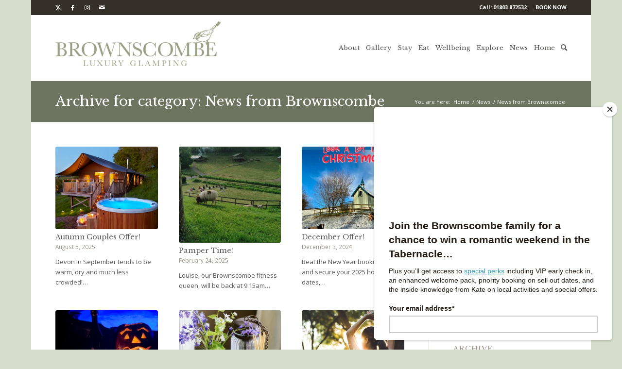

--- FILE ---
content_type: text/html; charset=UTF-8
request_url: https://brownscombe.co.uk/category/news-from-brownscombe/
body_size: 24552
content:
<!DOCTYPE html>
<html lang="en-US" class="html_boxed responsive av-preloader-disabled  html_header_top html_logo_left html_main_nav_header html_menu_right html_custom html_header_sticky_disabled html_header_shrinking_disabled html_header_topbar_active html_mobile_menu_tablet html_header_searchicon html_content_align_center html_header_unstick_top_disabled html_header_stretch_disabled html_av-submenu-hidden html_av-submenu-display-click html_av-overlay-side html_av-overlay-side-classic html_av-submenu-clone html_entry_id_5840 av-cookies-no-cookie-consent av-no-preview av-default-lightbox html_text_menu_active av-mobile-menu-switch-default">
<head>
<meta charset="UTF-8" />


<!-- mobile setting -->
<meta name="viewport" content="width=device-width, initial-scale=1">

<!-- Scripts/CSS and wp_head hook -->
<meta name='robots' content='index, follow, max-image-preview:large, max-snippet:-1, max-video-preview:-1' />

	<!-- This site is optimized with the Yoast SEO plugin v26.8 - https://yoast.com/product/yoast-seo-wordpress/ -->
	<title>News from Brownscombe Archives &#8226; Brownscombe Luxury Glamping</title>
	<link rel="canonical" href="https://brownscombe.co.uk/category/news-from-brownscombe/" />
	<link rel="next" href="https://brownscombe.co.uk/category/news-from-brownscombe/page/2/" />
	<meta property="og:locale" content="en_US" />
	<meta property="og:type" content="article" />
	<meta property="og:title" content="News from Brownscombe Archives &#8226; Brownscombe Luxury Glamping" />
	<meta property="og:url" content="https://brownscombe.co.uk/category/news-from-brownscombe/" />
	<meta property="og:site_name" content="Brownscombe Luxury Glamping" />
	<meta name="twitter:card" content="summary_large_image" />
	<meta name="twitter:site" content="@brownscombeuk" />
	<script type="application/ld+json" class="yoast-schema-graph">{"@context":"https://schema.org","@graph":[{"@type":"CollectionPage","@id":"https://brownscombe.co.uk/category/news-from-brownscombe/","url":"https://brownscombe.co.uk/category/news-from-brownscombe/","name":"News from Brownscombe Archives &#8226; Brownscombe Luxury Glamping","isPartOf":{"@id":"https://brownscombe.co.uk/#website"},"primaryImageOfPage":{"@id":"https://brownscombe.co.uk/category/news-from-brownscombe/#primaryimage"},"image":{"@id":"https://brownscombe.co.uk/category/news-from-brownscombe/#primaryimage"},"thumbnailUrl":"https://brownscombe.co.uk/wp-content/uploads/2022/03/204479.jpg","breadcrumb":{"@id":"https://brownscombe.co.uk/category/news-from-brownscombe/#breadcrumb"},"inLanguage":"en-US"},{"@type":"ImageObject","inLanguage":"en-US","@id":"https://brownscombe.co.uk/category/news-from-brownscombe/#primaryimage","url":"https://brownscombe.co.uk/wp-content/uploads/2022/03/204479.jpg","contentUrl":"https://brownscombe.co.uk/wp-content/uploads/2022/03/204479.jpg","width":1000,"height":667},{"@type":"BreadcrumbList","@id":"https://brownscombe.co.uk/category/news-from-brownscombe/#breadcrumb","itemListElement":[{"@type":"ListItem","position":1,"name":"Home","item":"https://brownscombe.co.uk/home/"},{"@type":"ListItem","position":2,"name":"News from Brownscombe"}]},{"@type":"WebSite","@id":"https://brownscombe.co.uk/#website","url":"https://brownscombe.co.uk/","name":"Brownscombe Luxury Glamping","description":"Luxury glamping holidays in Devon","potentialAction":[{"@type":"SearchAction","target":{"@type":"EntryPoint","urlTemplate":"https://brownscombe.co.uk/?s={search_term_string}"},"query-input":{"@type":"PropertyValueSpecification","valueRequired":true,"valueName":"search_term_string"}}],"inLanguage":"en-US"}]}</script>
	<!-- / Yoast SEO plugin. -->


<link rel='dns-prefetch' href='//fonts.googleapis.com' />
<link rel="alternate" type="application/rss+xml" title="Brownscombe Luxury Glamping &raquo; Feed" href="https://brownscombe.co.uk/feed/" />
<link rel="alternate" type="application/rss+xml" title="Brownscombe Luxury Glamping &raquo; Comments Feed" href="https://brownscombe.co.uk/comments/feed/" />
<link rel="alternate" type="application/rss+xml" title="Brownscombe Luxury Glamping &raquo; News from Brownscombe Category Feed" href="https://brownscombe.co.uk/category/news-from-brownscombe/feed/" />

<!-- google webfont font replacement -->

			<script type='text/javascript'>

				(function() {

					/*	check if webfonts are disabled by user setting via cookie - or user must opt in.	*/
					var html = document.getElementsByTagName('html')[0];
					var cookie_check = html.className.indexOf('av-cookies-needs-opt-in') >= 0 || html.className.indexOf('av-cookies-can-opt-out') >= 0;
					var allow_continue = true;
					var silent_accept_cookie = html.className.indexOf('av-cookies-user-silent-accept') >= 0;

					if( cookie_check && ! silent_accept_cookie )
					{
						if( ! document.cookie.match(/aviaCookieConsent/) || html.className.indexOf('av-cookies-session-refused') >= 0 )
						{
							allow_continue = false;
						}
						else
						{
							if( ! document.cookie.match(/aviaPrivacyRefuseCookiesHideBar/) )
							{
								allow_continue = false;
							}
							else if( ! document.cookie.match(/aviaPrivacyEssentialCookiesEnabled/) )
							{
								allow_continue = false;
							}
							else if( document.cookie.match(/aviaPrivacyGoogleWebfontsDisabled/) )
							{
								allow_continue = false;
							}
						}
					}

					if( allow_continue )
					{
						var f = document.createElement('link');

						f.type 	= 'text/css';
						f.rel 	= 'stylesheet';
						f.href 	= 'https://fonts.googleapis.com/css?family=Libre+Baskerville:400,600,800%7COpen+Sans:400,600&display=auto';
						f.id 	= 'avia-google-webfont';

						document.getElementsByTagName('head')[0].appendChild(f);
					}
				})();

			</script>
			<style id='wp-img-auto-sizes-contain-inline-css' type='text/css'>
img:is([sizes=auto i],[sizes^="auto," i]){contain-intrinsic-size:3000px 1500px}
/*# sourceURL=wp-img-auto-sizes-contain-inline-css */
</style>
<link rel='stylesheet' id='sbi_styles-css' href='https://brownscombe.co.uk/wp-content/plugins/instagram-feed/css/sbi-styles.min.css?ver=6.10.0' type='text/css' media='all' />
<style id='wp-block-library-inline-css' type='text/css'>
:root{--wp-block-synced-color:#7a00df;--wp-block-synced-color--rgb:122,0,223;--wp-bound-block-color:var(--wp-block-synced-color);--wp-editor-canvas-background:#ddd;--wp-admin-theme-color:#007cba;--wp-admin-theme-color--rgb:0,124,186;--wp-admin-theme-color-darker-10:#006ba1;--wp-admin-theme-color-darker-10--rgb:0,107,160.5;--wp-admin-theme-color-darker-20:#005a87;--wp-admin-theme-color-darker-20--rgb:0,90,135;--wp-admin-border-width-focus:2px}@media (min-resolution:192dpi){:root{--wp-admin-border-width-focus:1.5px}}.wp-element-button{cursor:pointer}:root .has-very-light-gray-background-color{background-color:#eee}:root .has-very-dark-gray-background-color{background-color:#313131}:root .has-very-light-gray-color{color:#eee}:root .has-very-dark-gray-color{color:#313131}:root .has-vivid-green-cyan-to-vivid-cyan-blue-gradient-background{background:linear-gradient(135deg,#00d084,#0693e3)}:root .has-purple-crush-gradient-background{background:linear-gradient(135deg,#34e2e4,#4721fb 50%,#ab1dfe)}:root .has-hazy-dawn-gradient-background{background:linear-gradient(135deg,#faaca8,#dad0ec)}:root .has-subdued-olive-gradient-background{background:linear-gradient(135deg,#fafae1,#67a671)}:root .has-atomic-cream-gradient-background{background:linear-gradient(135deg,#fdd79a,#004a59)}:root .has-nightshade-gradient-background{background:linear-gradient(135deg,#330968,#31cdcf)}:root .has-midnight-gradient-background{background:linear-gradient(135deg,#020381,#2874fc)}:root{--wp--preset--font-size--normal:16px;--wp--preset--font-size--huge:42px}.has-regular-font-size{font-size:1em}.has-larger-font-size{font-size:2.625em}.has-normal-font-size{font-size:var(--wp--preset--font-size--normal)}.has-huge-font-size{font-size:var(--wp--preset--font-size--huge)}.has-text-align-center{text-align:center}.has-text-align-left{text-align:left}.has-text-align-right{text-align:right}.has-fit-text{white-space:nowrap!important}#end-resizable-editor-section{display:none}.aligncenter{clear:both}.items-justified-left{justify-content:flex-start}.items-justified-center{justify-content:center}.items-justified-right{justify-content:flex-end}.items-justified-space-between{justify-content:space-between}.screen-reader-text{border:0;clip-path:inset(50%);height:1px;margin:-1px;overflow:hidden;padding:0;position:absolute;width:1px;word-wrap:normal!important}.screen-reader-text:focus{background-color:#ddd;clip-path:none;color:#444;display:block;font-size:1em;height:auto;left:5px;line-height:normal;padding:15px 23px 14px;text-decoration:none;top:5px;width:auto;z-index:100000}html :where(.has-border-color){border-style:solid}html :where([style*=border-top-color]){border-top-style:solid}html :where([style*=border-right-color]){border-right-style:solid}html :where([style*=border-bottom-color]){border-bottom-style:solid}html :where([style*=border-left-color]){border-left-style:solid}html :where([style*=border-width]){border-style:solid}html :where([style*=border-top-width]){border-top-style:solid}html :where([style*=border-right-width]){border-right-style:solid}html :where([style*=border-bottom-width]){border-bottom-style:solid}html :where([style*=border-left-width]){border-left-style:solid}html :where(img[class*=wp-image-]){height:auto;max-width:100%}:where(figure){margin:0 0 1em}html :where(.is-position-sticky){--wp-admin--admin-bar--position-offset:var(--wp-admin--admin-bar--height,0px)}@media screen and (max-width:600px){html :where(.is-position-sticky){--wp-admin--admin-bar--position-offset:0px}}

/*# sourceURL=wp-block-library-inline-css */
</style><style id='global-styles-inline-css' type='text/css'>
:root{--wp--preset--aspect-ratio--square: 1;--wp--preset--aspect-ratio--4-3: 4/3;--wp--preset--aspect-ratio--3-4: 3/4;--wp--preset--aspect-ratio--3-2: 3/2;--wp--preset--aspect-ratio--2-3: 2/3;--wp--preset--aspect-ratio--16-9: 16/9;--wp--preset--aspect-ratio--9-16: 9/16;--wp--preset--color--black: #000000;--wp--preset--color--cyan-bluish-gray: #abb8c3;--wp--preset--color--white: #ffffff;--wp--preset--color--pale-pink: #f78da7;--wp--preset--color--vivid-red: #cf2e2e;--wp--preset--color--luminous-vivid-orange: #ff6900;--wp--preset--color--luminous-vivid-amber: #fcb900;--wp--preset--color--light-green-cyan: #7bdcb5;--wp--preset--color--vivid-green-cyan: #00d084;--wp--preset--color--pale-cyan-blue: #8ed1fc;--wp--preset--color--vivid-cyan-blue: #0693e3;--wp--preset--color--vivid-purple: #9b51e0;--wp--preset--color--metallic-red: #b02b2c;--wp--preset--color--maximum-yellow-red: #edae44;--wp--preset--color--yellow-sun: #eeee22;--wp--preset--color--palm-leaf: #83a846;--wp--preset--color--aero: #7bb0e7;--wp--preset--color--old-lavender: #745f7e;--wp--preset--color--steel-teal: #5f8789;--wp--preset--color--raspberry-pink: #d65799;--wp--preset--color--medium-turquoise: #4ecac2;--wp--preset--gradient--vivid-cyan-blue-to-vivid-purple: linear-gradient(135deg,rgb(6,147,227) 0%,rgb(155,81,224) 100%);--wp--preset--gradient--light-green-cyan-to-vivid-green-cyan: linear-gradient(135deg,rgb(122,220,180) 0%,rgb(0,208,130) 100%);--wp--preset--gradient--luminous-vivid-amber-to-luminous-vivid-orange: linear-gradient(135deg,rgb(252,185,0) 0%,rgb(255,105,0) 100%);--wp--preset--gradient--luminous-vivid-orange-to-vivid-red: linear-gradient(135deg,rgb(255,105,0) 0%,rgb(207,46,46) 100%);--wp--preset--gradient--very-light-gray-to-cyan-bluish-gray: linear-gradient(135deg,rgb(238,238,238) 0%,rgb(169,184,195) 100%);--wp--preset--gradient--cool-to-warm-spectrum: linear-gradient(135deg,rgb(74,234,220) 0%,rgb(151,120,209) 20%,rgb(207,42,186) 40%,rgb(238,44,130) 60%,rgb(251,105,98) 80%,rgb(254,248,76) 100%);--wp--preset--gradient--blush-light-purple: linear-gradient(135deg,rgb(255,206,236) 0%,rgb(152,150,240) 100%);--wp--preset--gradient--blush-bordeaux: linear-gradient(135deg,rgb(254,205,165) 0%,rgb(254,45,45) 50%,rgb(107,0,62) 100%);--wp--preset--gradient--luminous-dusk: linear-gradient(135deg,rgb(255,203,112) 0%,rgb(199,81,192) 50%,rgb(65,88,208) 100%);--wp--preset--gradient--pale-ocean: linear-gradient(135deg,rgb(255,245,203) 0%,rgb(182,227,212) 50%,rgb(51,167,181) 100%);--wp--preset--gradient--electric-grass: linear-gradient(135deg,rgb(202,248,128) 0%,rgb(113,206,126) 100%);--wp--preset--gradient--midnight: linear-gradient(135deg,rgb(2,3,129) 0%,rgb(40,116,252) 100%);--wp--preset--font-size--small: 1rem;--wp--preset--font-size--medium: 1.125rem;--wp--preset--font-size--large: 1.75rem;--wp--preset--font-size--x-large: clamp(1.75rem, 3vw, 2.25rem);--wp--preset--spacing--20: 0.44rem;--wp--preset--spacing--30: 0.67rem;--wp--preset--spacing--40: 1rem;--wp--preset--spacing--50: 1.5rem;--wp--preset--spacing--60: 2.25rem;--wp--preset--spacing--70: 3.38rem;--wp--preset--spacing--80: 5.06rem;--wp--preset--shadow--natural: 6px 6px 9px rgba(0, 0, 0, 0.2);--wp--preset--shadow--deep: 12px 12px 50px rgba(0, 0, 0, 0.4);--wp--preset--shadow--sharp: 6px 6px 0px rgba(0, 0, 0, 0.2);--wp--preset--shadow--outlined: 6px 6px 0px -3px rgb(255, 255, 255), 6px 6px rgb(0, 0, 0);--wp--preset--shadow--crisp: 6px 6px 0px rgb(0, 0, 0);}:root { --wp--style--global--content-size: 800px;--wp--style--global--wide-size: 1130px; }:where(body) { margin: 0; }.wp-site-blocks > .alignleft { float: left; margin-right: 2em; }.wp-site-blocks > .alignright { float: right; margin-left: 2em; }.wp-site-blocks > .aligncenter { justify-content: center; margin-left: auto; margin-right: auto; }:where(.is-layout-flex){gap: 0.5em;}:where(.is-layout-grid){gap: 0.5em;}.is-layout-flow > .alignleft{float: left;margin-inline-start: 0;margin-inline-end: 2em;}.is-layout-flow > .alignright{float: right;margin-inline-start: 2em;margin-inline-end: 0;}.is-layout-flow > .aligncenter{margin-left: auto !important;margin-right: auto !important;}.is-layout-constrained > .alignleft{float: left;margin-inline-start: 0;margin-inline-end: 2em;}.is-layout-constrained > .alignright{float: right;margin-inline-start: 2em;margin-inline-end: 0;}.is-layout-constrained > .aligncenter{margin-left: auto !important;margin-right: auto !important;}.is-layout-constrained > :where(:not(.alignleft):not(.alignright):not(.alignfull)){max-width: var(--wp--style--global--content-size);margin-left: auto !important;margin-right: auto !important;}.is-layout-constrained > .alignwide{max-width: var(--wp--style--global--wide-size);}body .is-layout-flex{display: flex;}.is-layout-flex{flex-wrap: wrap;align-items: center;}.is-layout-flex > :is(*, div){margin: 0;}body .is-layout-grid{display: grid;}.is-layout-grid > :is(*, div){margin: 0;}body{padding-top: 0px;padding-right: 0px;padding-bottom: 0px;padding-left: 0px;}a:where(:not(.wp-element-button)){text-decoration: underline;}:root :where(.wp-element-button, .wp-block-button__link){background-color: #32373c;border-width: 0;color: #fff;font-family: inherit;font-size: inherit;font-style: inherit;font-weight: inherit;letter-spacing: inherit;line-height: inherit;padding-top: calc(0.667em + 2px);padding-right: calc(1.333em + 2px);padding-bottom: calc(0.667em + 2px);padding-left: calc(1.333em + 2px);text-decoration: none;text-transform: inherit;}.has-black-color{color: var(--wp--preset--color--black) !important;}.has-cyan-bluish-gray-color{color: var(--wp--preset--color--cyan-bluish-gray) !important;}.has-white-color{color: var(--wp--preset--color--white) !important;}.has-pale-pink-color{color: var(--wp--preset--color--pale-pink) !important;}.has-vivid-red-color{color: var(--wp--preset--color--vivid-red) !important;}.has-luminous-vivid-orange-color{color: var(--wp--preset--color--luminous-vivid-orange) !important;}.has-luminous-vivid-amber-color{color: var(--wp--preset--color--luminous-vivid-amber) !important;}.has-light-green-cyan-color{color: var(--wp--preset--color--light-green-cyan) !important;}.has-vivid-green-cyan-color{color: var(--wp--preset--color--vivid-green-cyan) !important;}.has-pale-cyan-blue-color{color: var(--wp--preset--color--pale-cyan-blue) !important;}.has-vivid-cyan-blue-color{color: var(--wp--preset--color--vivid-cyan-blue) !important;}.has-vivid-purple-color{color: var(--wp--preset--color--vivid-purple) !important;}.has-metallic-red-color{color: var(--wp--preset--color--metallic-red) !important;}.has-maximum-yellow-red-color{color: var(--wp--preset--color--maximum-yellow-red) !important;}.has-yellow-sun-color{color: var(--wp--preset--color--yellow-sun) !important;}.has-palm-leaf-color{color: var(--wp--preset--color--palm-leaf) !important;}.has-aero-color{color: var(--wp--preset--color--aero) !important;}.has-old-lavender-color{color: var(--wp--preset--color--old-lavender) !important;}.has-steel-teal-color{color: var(--wp--preset--color--steel-teal) !important;}.has-raspberry-pink-color{color: var(--wp--preset--color--raspberry-pink) !important;}.has-medium-turquoise-color{color: var(--wp--preset--color--medium-turquoise) !important;}.has-black-background-color{background-color: var(--wp--preset--color--black) !important;}.has-cyan-bluish-gray-background-color{background-color: var(--wp--preset--color--cyan-bluish-gray) !important;}.has-white-background-color{background-color: var(--wp--preset--color--white) !important;}.has-pale-pink-background-color{background-color: var(--wp--preset--color--pale-pink) !important;}.has-vivid-red-background-color{background-color: var(--wp--preset--color--vivid-red) !important;}.has-luminous-vivid-orange-background-color{background-color: var(--wp--preset--color--luminous-vivid-orange) !important;}.has-luminous-vivid-amber-background-color{background-color: var(--wp--preset--color--luminous-vivid-amber) !important;}.has-light-green-cyan-background-color{background-color: var(--wp--preset--color--light-green-cyan) !important;}.has-vivid-green-cyan-background-color{background-color: var(--wp--preset--color--vivid-green-cyan) !important;}.has-pale-cyan-blue-background-color{background-color: var(--wp--preset--color--pale-cyan-blue) !important;}.has-vivid-cyan-blue-background-color{background-color: var(--wp--preset--color--vivid-cyan-blue) !important;}.has-vivid-purple-background-color{background-color: var(--wp--preset--color--vivid-purple) !important;}.has-metallic-red-background-color{background-color: var(--wp--preset--color--metallic-red) !important;}.has-maximum-yellow-red-background-color{background-color: var(--wp--preset--color--maximum-yellow-red) !important;}.has-yellow-sun-background-color{background-color: var(--wp--preset--color--yellow-sun) !important;}.has-palm-leaf-background-color{background-color: var(--wp--preset--color--palm-leaf) !important;}.has-aero-background-color{background-color: var(--wp--preset--color--aero) !important;}.has-old-lavender-background-color{background-color: var(--wp--preset--color--old-lavender) !important;}.has-steel-teal-background-color{background-color: var(--wp--preset--color--steel-teal) !important;}.has-raspberry-pink-background-color{background-color: var(--wp--preset--color--raspberry-pink) !important;}.has-medium-turquoise-background-color{background-color: var(--wp--preset--color--medium-turquoise) !important;}.has-black-border-color{border-color: var(--wp--preset--color--black) !important;}.has-cyan-bluish-gray-border-color{border-color: var(--wp--preset--color--cyan-bluish-gray) !important;}.has-white-border-color{border-color: var(--wp--preset--color--white) !important;}.has-pale-pink-border-color{border-color: var(--wp--preset--color--pale-pink) !important;}.has-vivid-red-border-color{border-color: var(--wp--preset--color--vivid-red) !important;}.has-luminous-vivid-orange-border-color{border-color: var(--wp--preset--color--luminous-vivid-orange) !important;}.has-luminous-vivid-amber-border-color{border-color: var(--wp--preset--color--luminous-vivid-amber) !important;}.has-light-green-cyan-border-color{border-color: var(--wp--preset--color--light-green-cyan) !important;}.has-vivid-green-cyan-border-color{border-color: var(--wp--preset--color--vivid-green-cyan) !important;}.has-pale-cyan-blue-border-color{border-color: var(--wp--preset--color--pale-cyan-blue) !important;}.has-vivid-cyan-blue-border-color{border-color: var(--wp--preset--color--vivid-cyan-blue) !important;}.has-vivid-purple-border-color{border-color: var(--wp--preset--color--vivid-purple) !important;}.has-metallic-red-border-color{border-color: var(--wp--preset--color--metallic-red) !important;}.has-maximum-yellow-red-border-color{border-color: var(--wp--preset--color--maximum-yellow-red) !important;}.has-yellow-sun-border-color{border-color: var(--wp--preset--color--yellow-sun) !important;}.has-palm-leaf-border-color{border-color: var(--wp--preset--color--palm-leaf) !important;}.has-aero-border-color{border-color: var(--wp--preset--color--aero) !important;}.has-old-lavender-border-color{border-color: var(--wp--preset--color--old-lavender) !important;}.has-steel-teal-border-color{border-color: var(--wp--preset--color--steel-teal) !important;}.has-raspberry-pink-border-color{border-color: var(--wp--preset--color--raspberry-pink) !important;}.has-medium-turquoise-border-color{border-color: var(--wp--preset--color--medium-turquoise) !important;}.has-vivid-cyan-blue-to-vivid-purple-gradient-background{background: var(--wp--preset--gradient--vivid-cyan-blue-to-vivid-purple) !important;}.has-light-green-cyan-to-vivid-green-cyan-gradient-background{background: var(--wp--preset--gradient--light-green-cyan-to-vivid-green-cyan) !important;}.has-luminous-vivid-amber-to-luminous-vivid-orange-gradient-background{background: var(--wp--preset--gradient--luminous-vivid-amber-to-luminous-vivid-orange) !important;}.has-luminous-vivid-orange-to-vivid-red-gradient-background{background: var(--wp--preset--gradient--luminous-vivid-orange-to-vivid-red) !important;}.has-very-light-gray-to-cyan-bluish-gray-gradient-background{background: var(--wp--preset--gradient--very-light-gray-to-cyan-bluish-gray) !important;}.has-cool-to-warm-spectrum-gradient-background{background: var(--wp--preset--gradient--cool-to-warm-spectrum) !important;}.has-blush-light-purple-gradient-background{background: var(--wp--preset--gradient--blush-light-purple) !important;}.has-blush-bordeaux-gradient-background{background: var(--wp--preset--gradient--blush-bordeaux) !important;}.has-luminous-dusk-gradient-background{background: var(--wp--preset--gradient--luminous-dusk) !important;}.has-pale-ocean-gradient-background{background: var(--wp--preset--gradient--pale-ocean) !important;}.has-electric-grass-gradient-background{background: var(--wp--preset--gradient--electric-grass) !important;}.has-midnight-gradient-background{background: var(--wp--preset--gradient--midnight) !important;}.has-small-font-size{font-size: var(--wp--preset--font-size--small) !important;}.has-medium-font-size{font-size: var(--wp--preset--font-size--medium) !important;}.has-large-font-size{font-size: var(--wp--preset--font-size--large) !important;}.has-x-large-font-size{font-size: var(--wp--preset--font-size--x-large) !important;}
/*# sourceURL=global-styles-inline-css */
</style>

<link rel='stylesheet' id='mc4wp-form-basic-css' href='https://brownscombe.co.uk/wp-content/plugins/mailchimp-for-wp/assets/css/form-basic.css?ver=4.11.1' type='text/css' media='all' />
<link rel='stylesheet' id='seedredux-google-fonts-seed_cspv4-css' href='https://fonts.googleapis.com/css?family=Open+Sans%3A700%2C400&#038;ver=1552912710' type='text/css' media='all' />
<link rel='stylesheet' id='avia-merged-styles-css' href='https://brownscombe.co.uk/wp-content/uploads/dynamic_avia/avia-merged-styles-80d16d0279407b6552905cc06aa25077---69710c2d1006b.css' type='text/css' media='all' />
<script type="text/javascript" src="https://brownscombe.co.uk/wp-includes/js/jquery/jquery.min.js?ver=3.7.1" id="jquery-core-js"></script>
<script type="text/javascript" src="https://brownscombe.co.uk/wp-includes/js/jquery/jquery-migrate.min.js?ver=3.4.1" id="jquery-migrate-js"></script>
<script type="text/javascript" src="https://brownscombe.co.uk/wp-content/uploads/dynamic_avia/avia-head-scripts-7e0e7c8d78c510d445ca00f492afa5c1---69710c2d1d82c.js" id="avia-head-scripts-js"></script>
<link rel="https://api.w.org/" href="https://brownscombe.co.uk/wp-json/" /><link rel="alternate" title="JSON" type="application/json" href="https://brownscombe.co.uk/wp-json/wp/v2/categories/41" /><link rel="EditURI" type="application/rsd+xml" title="RSD" href="https://brownscombe.co.uk/xmlrpc.php?rsd" />

<script id="mcjs">!function(c,h,i,m,p){m=c.createElement(h),p=c.getElementsByTagName(h)[0],m.async=1,m.src=i,p.parentNode.insertBefore(m,p)}(document,"script","https://chimpstatic.com/mcjs-connected/js/users/1c5b99cf325aa25aa49e7b087/6f63ea50ddc35724d18261d6e.js");</script><script type="text/javascript">
(function(url){
	if(/(?:Chrome\/26\.0\.1410\.63 Safari\/537\.31|WordfenceTestMonBot)/.test(navigator.userAgent)){ return; }
	var addEvent = function(evt, handler) {
		if (window.addEventListener) {
			document.addEventListener(evt, handler, false);
		} else if (window.attachEvent) {
			document.attachEvent('on' + evt, handler);
		}
	};
	var removeEvent = function(evt, handler) {
		if (window.removeEventListener) {
			document.removeEventListener(evt, handler, false);
		} else if (window.detachEvent) {
			document.detachEvent('on' + evt, handler);
		}
	};
	var evts = 'contextmenu dblclick drag dragend dragenter dragleave dragover dragstart drop keydown keypress keyup mousedown mousemove mouseout mouseover mouseup mousewheel scroll'.split(' ');
	var logHuman = function() {
		if (window.wfLogHumanRan) { return; }
		window.wfLogHumanRan = true;
		var wfscr = document.createElement('script');
		wfscr.type = 'text/javascript';
		wfscr.async = true;
		wfscr.src = url + '&r=' + Math.random();
		(document.getElementsByTagName('head')[0]||document.getElementsByTagName('body')[0]).appendChild(wfscr);
		for (var i = 0; i < evts.length; i++) {
			removeEvent(evts[i], logHuman);
		}
	};
	for (var i = 0; i < evts.length; i++) {
		addEvent(evts[i], logHuman);
	}
})('//brownscombe.co.uk/?wordfence_lh=1&hid=494597DC89A93C3870E2D86766C42FE7');
</script><link rel="profile" href="https://gmpg.org/xfn/11" />
<link rel="alternate" type="application/rss+xml" title="Brownscombe Luxury Glamping RSS2 Feed" href="https://brownscombe.co.uk/feed/" />
<link rel="pingback" href="https://brownscombe.co.uk/xmlrpc.php" />

<style type='text/css' media='screen'>
 #top #header_main > .container, #top #header_main > .container .main_menu  .av-main-nav > li > a, #top #header_main #menu-item-shop .cart_dropdown_link{ height:135px; line-height: 135px; }
 .html_top_nav_header .av-logo-container{ height:135px;  }
 .html_header_top.html_header_sticky #top #wrap_all #main{ padding-top:165px; } 
</style>
<!--[if lt IE 9]><script src="https://brownscombe.co.uk/wp-content/themes/enfold/js/html5shiv.js"></script><![endif]-->
<link rel="icon" href="https://brownscombe.co.uk/wp-content/uploads/2015/04/Brownscombe-favicon-16x6px-72dpi1.png" type="image/png">

<!-- To speed up the rendering and to display the site as fast as possible to the user we include some styles and scripts for above the fold content inline -->
<script type="text/javascript">'use strict';var avia_is_mobile=!1;if(/Android|webOS|iPhone|iPad|iPod|BlackBerry|IEMobile|Opera Mini/i.test(navigator.userAgent)&&'ontouchstart' in document.documentElement){avia_is_mobile=!0;document.documentElement.className+=' avia_mobile '}
else{document.documentElement.className+=' avia_desktop '};document.documentElement.className+=' js_active ';(function(){var e=['-webkit-','-moz-','-ms-',''],n='',o=!1,a=!1;for(var t in e){if(e[t]+'transform' in document.documentElement.style){o=!0;n=e[t]+'transform'};if(e[t]+'perspective' in document.documentElement.style){a=!0}};if(o){document.documentElement.className+=' avia_transform '};if(a){document.documentElement.className+=' avia_transform3d '};if(typeof document.getElementsByClassName=='function'&&typeof document.documentElement.getBoundingClientRect=='function'&&avia_is_mobile==!1){if(n&&window.innerHeight>0){setTimeout(function(){var e=0,o={},a=0,t=document.getElementsByClassName('av-parallax'),i=window.pageYOffset||document.documentElement.scrollTop;for(e=0;e<t.length;e++){t[e].style.top='0px';o=t[e].getBoundingClientRect();a=Math.ceil((window.innerHeight+i-o.top)*0.3);t[e].style[n]='translate(0px, '+a+'px)';t[e].style.top='auto';t[e].className+=' enabled-parallax '}},50)}}})();</script><style type="text/css">
		@font-face {font-family: 'entypo-fontello'; font-weight: normal; font-style: normal; font-display: auto;
		src: url('https://brownscombe.co.uk/wp-content/themes/enfold/config-templatebuilder/avia-template-builder/assets/fonts/entypo-fontello.woff2') format('woff2'),
		url('https://brownscombe.co.uk/wp-content/themes/enfold/config-templatebuilder/avia-template-builder/assets/fonts/entypo-fontello.woff') format('woff'),
		url('https://brownscombe.co.uk/wp-content/themes/enfold/config-templatebuilder/avia-template-builder/assets/fonts/entypo-fontello.ttf') format('truetype'),
		url('https://brownscombe.co.uk/wp-content/themes/enfold/config-templatebuilder/avia-template-builder/assets/fonts/entypo-fontello.svg#entypo-fontello') format('svg'),
		url('https://brownscombe.co.uk/wp-content/themes/enfold/config-templatebuilder/avia-template-builder/assets/fonts/entypo-fontello.eot'),
		url('https://brownscombe.co.uk/wp-content/themes/enfold/config-templatebuilder/avia-template-builder/assets/fonts/entypo-fontello.eot?#iefix') format('embedded-opentype');
		} #top .avia-font-entypo-fontello, body .avia-font-entypo-fontello, html body [data-av_iconfont='entypo-fontello']:before{ font-family: 'entypo-fontello'; }
		</style>

<!--
Debugging Info for Theme support: 

Theme: Enfold
Version: 6.0.9
Installed: enfold
AviaFramework Version: 5.6
AviaBuilder Version: 5.3
aviaElementManager Version: 1.0.1
- - - - - - - - - - -
ChildTheme: enfold child theme
ChildTheme Version: 
ChildTheme Installed: enfold

- - - - - - - - - - -
ML:256-PU:127-PLA:17
WP:6.9
Compress: CSS:all theme files - JS:all theme files
Updates: enabled - deprecated Envato API - register Envato Token
PLAu:14
-->
</head>

<body id="top" class="archive category category-news-from-brownscombe category-41 wp-theme-enfold wp-child-theme-enfold-child-theme boxed rtl_columns av-curtain-numeric libre_baskerville open_sans " itemscope="itemscope" itemtype="https://schema.org/WebPage" >

	
	<div id='wrap_all'>

	
<header id='header' class='all_colors header_color light_bg_color  av_header_top av_logo_left av_main_nav_header av_menu_right av_custom av_header_sticky_disabled av_header_shrinking_disabled av_header_stretch_disabled av_mobile_menu_tablet av_header_searchicon av_header_unstick_top_disabled av_seperator_small_border av_bottom_nav_disabled '  data-av_shrink_factor='50' role="banner" itemscope="itemscope" itemtype="https://schema.org/WPHeader" >

		<div id='header_meta' class='container_wrap container_wrap_meta  av_icon_active_left av_extra_header_active av_secondary_right av_phone_active_right av_entry_id_5840'>

			      <div class='container'>
			      <ul class='noLightbox social_bookmarks icon_count_4'><li class='social_bookmarks_twitter av-social-link-twitter social_icon_1'><a  target="_blank" aria-label="Link to X" href='https://twitter.com/@brownscombeuk' aria-hidden='false' data-av_icon='' data-av_iconfont='entypo-fontello' title='X'><span class='avia_hidden_link_text'>X</span></a></li><li class='social_bookmarks_facebook av-social-link-facebook social_icon_2'><a  target="_blank" aria-label="Link to Facebook" href='https://www.facebook.com/brownscombeluxuryglamping' aria-hidden='false' data-av_icon='' data-av_iconfont='entypo-fontello' title='Facebook'><span class='avia_hidden_link_text'>Facebook</span></a></li><li class='social_bookmarks_instagram av-social-link-instagram social_icon_3'><a  target="_blank" aria-label="Link to Instagram" href='https://www.instagram.com/brownscombe' aria-hidden='false' data-av_icon='' data-av_iconfont='entypo-fontello' title='Instagram'><span class='avia_hidden_link_text'>Instagram</span></a></li><li class='social_bookmarks_mail av-social-link-mail social_icon_4'><a  aria-label="Link to Mail" href='mailto:info@brownscombe.co.uk' aria-hidden='false' data-av_icon='' data-av_iconfont='entypo-fontello' title='Mail'><span class='avia_hidden_link_text'>Mail</span></a></li></ul><div class='phone-info '><div>Call: 01803 872532 &nbsp; &nbsp; &nbsp;<a href=/book-brownscombe/ ">BOOK NOW</a></div></div>			      </div>
		</div>

		<div  id='header_main' class='container_wrap container_wrap_logo'>

        <div class='container av-logo-container'><div class='inner-container'><span class='logo avia-standard-logo'><a href='https://brownscombe.co.uk/' class='' aria-label='Brownscombe Luxury Glamping in Devon logo' title='Brownscombe Luxury Glamping in Devon logo'><img src="https://brownscombe.co.uk/wp-content/uploads/2015/04/KM_Brownscombe_logo_enfold_with-padding.png" height="100" width="300" alt='Brownscombe Luxury Glamping' title='Brownscombe Luxury Glamping in Devon logo' /></a></span><nav class='main_menu' data-selectname='Select a page'  role="navigation" itemscope="itemscope" itemtype="https://schema.org/SiteNavigationElement" ><div class="avia-menu av-main-nav-wrap"><ul role="menu" class="menu av-main-nav" id="avia-menu"><li role="menuitem" id="menu-item-1959" class="menu-item menu-item-type-post_type menu-item-object-page menu-item-has-children menu-item-top-level menu-item-top-level-1"><a href="https://brownscombe.co.uk/about/" itemprop="url" tabindex="0"><span class="avia-bullet"></span><span class="avia-menu-text">About</span><span class="avia-menu-fx"><span class="avia-arrow-wrap"><span class="avia-arrow"></span></span></span></a>


<ul class="sub-menu">
	<li role="menuitem" id="menu-item-5817" class="menu-item menu-item-type-post_type menu-item-object-page"><a href="https://brownscombe.co.uk/about/brownscombe-family/" itemprop="url" tabindex="0"><span class="avia-bullet"></span><span class="avia-menu-text">Brownscombe family</span></a></li>
	<li role="menuitem" id="menu-item-2856" class="menu-item menu-item-type-post_type menu-item-object-page"><a href="https://brownscombe.co.uk/reviews/" itemprop="url" tabindex="0"><span class="avia-bullet"></span><span class="avia-menu-text">Reviews</span></a></li>
	<li role="menuitem" id="menu-item-4660" class="menu-item menu-item-type-post_type menu-item-object-page"><a href="https://brownscombe.co.uk/about/about-in-the-media/" itemprop="url" tabindex="0"><span class="avia-bullet"></span><span class="avia-menu-text">In the Media</span></a></li>
	<li role="menuitem" id="menu-item-2412" class="menu-item menu-item-type-post_type menu-item-object-page"><a href="https://brownscombe.co.uk/about/how-to-find-us/" itemprop="url" tabindex="0"><span class="avia-bullet"></span><span class="avia-menu-text">How to find us</span></a></li>
	<li role="menuitem" id="menu-item-2277" class="menu-item menu-item-type-post_type menu-item-object-page"><a href="https://brownscombe.co.uk/about/faqs/" itemprop="url" tabindex="0"><span class="avia-bullet"></span><span class="avia-menu-text">Accessibility &#038; inclusivity</span></a></li>
	<li role="menuitem" id="menu-item-4035" class="menu-item menu-item-type-post_type menu-item-object-page"><a href="https://brownscombe.co.uk/about/eco-policy/" itemprop="url" tabindex="0"><span class="avia-bullet"></span><span class="avia-menu-text">Sustainability Policy</span></a></li>
	<li role="menuitem" id="menu-item-2562" class="menu-item menu-item-type-post_type menu-item-object-page"><a href="https://brownscombe.co.uk/about/terms-and-conditions/" itemprop="url" tabindex="0"><span class="avia-bullet"></span><span class="avia-menu-text">T’s &#038; C’s, Accessibility &#038; Privacy Policy</span></a></li>
	<li role="menuitem" id="menu-item-5823" class="menu-item menu-item-type-post_type menu-item-object-page"><a href="https://brownscombe.co.uk/about/annual-prize-draw-terms-and-conditions/" itemprop="url" tabindex="0"><span class="avia-bullet"></span><span class="avia-menu-text">Annual Prize Draw Terms &#038; Conditions</span></a></li>
</ul>
</li>
<li role="menuitem" id="menu-item-3789" class="menu-item menu-item-type-post_type menu-item-object-page menu-item-mega-parent  menu-item-top-level menu-item-top-level-2"><a href="https://brownscombe.co.uk/gallery/" itemprop="url" tabindex="0"><span class="avia-bullet"></span><span class="avia-menu-text">Gallery</span><span class="avia-menu-fx"><span class="avia-arrow-wrap"><span class="avia-arrow"></span></span></span></a></li>
<li role="menuitem" id="menu-item-3833" class="menu-item menu-item-type-post_type menu-item-object-page menu-item-has-children menu-item-top-level menu-item-top-level-3"><a href="https://brownscombe.co.uk/stay/" itemprop="url" tabindex="0"><span class="avia-bullet"></span><span class="avia-menu-text">Stay</span><span class="avia-menu-fx"><span class="avia-arrow-wrap"><span class="avia-arrow"></span></span></span></a>


<ul class="sub-menu">
	<li role="menuitem" id="menu-item-4123" class="menu-item menu-item-type-post_type menu-item-object-page"><a href="https://brownscombe.co.uk/stay/couples/" itemprop="url" tabindex="0"><span class="avia-bullet"></span><span class="avia-menu-text">Couples</span></a></li>
	<li role="menuitem" id="menu-item-4136" class="menu-item menu-item-type-post_type menu-item-object-page"><a href="https://brownscombe.co.uk/stay/families/" itemprop="url" tabindex="0"><span class="avia-bullet"></span><span class="avia-menu-text">Families</span></a></li>
	<li role="menuitem" id="menu-item-3487" class="menu-item menu-item-type-post_type menu-item-object-page"><a href="https://brownscombe.co.uk/stay/groups/" itemprop="url" tabindex="0"><span class="avia-bullet"></span><span class="avia-menu-text">Groups</span></a></li>
	<li role="menuitem" id="menu-item-1914" class="menu-item menu-item-type-post_type menu-item-object-page"><a href="https://brownscombe.co.uk/stay/safari-tents/" itemprop="url" tabindex="0"><span class="avia-bullet"></span><span class="avia-menu-text">Safari tents</span></a></li>
	<li role="menuitem" id="menu-item-1913" class="menu-item menu-item-type-post_type menu-item-object-page"><a href="https://brownscombe.co.uk/stay/brownscombe-tabernacle/" itemprop="url" tabindex="0"><span class="avia-bullet"></span><span class="avia-menu-text">Tabernacle</span></a></li>
	<li role="menuitem" id="menu-item-3425" class="menu-item menu-item-type-post_type menu-item-object-page"><a href="https://brownscombe.co.uk/stay/brownscombe-cabin/" itemprop="url" tabindex="0"><span class="avia-bullet"></span><span class="avia-menu-text">Cabin</span></a></li>
	<li role="menuitem" id="menu-item-5076" class="menu-item menu-item-type-post_type menu-item-object-page"><a href="https://brownscombe.co.uk/stay/brownscombe-roundhouse/" itemprop="url" tabindex="0"><span class="avia-bullet"></span><span class="avia-menu-text">Roundhouse</span></a></li>
	<li role="menuitem" id="menu-item-5793" class="menu-item menu-item-type-post_type menu-item-object-page"><a href="https://brownscombe.co.uk/stay/brownscombe-cottage/" itemprop="url" tabindex="0"><span class="avia-bullet"></span><span class="avia-menu-text">Cottage</span></a></li>
</ul>
</li>
<li role="menuitem" id="menu-item-4504" class="menu-item menu-item-type-post_type menu-item-object-page menu-item-has-children menu-item-top-level menu-item-top-level-4"><a href="https://brownscombe.co.uk/eat/" itemprop="url" tabindex="0"><span class="avia-bullet"></span><span class="avia-menu-text">Eat</span><span class="avia-menu-fx"><span class="avia-arrow-wrap"><span class="avia-arrow"></span></span></span></a>


<ul class="sub-menu">
	<li role="menuitem" id="menu-item-4515" class="menu-item menu-item-type-post_type menu-item-object-page"><a href="https://brownscombe.co.uk/eat/larder/" itemprop="url" tabindex="0"><span class="avia-bullet"></span><span class="avia-menu-text">The Larder</span></a></li>
	<li role="menuitem" id="menu-item-4516" class="menu-item menu-item-type-post_type menu-item-object-page"><a href="https://brownscombe.co.uk/eat/the-lodge/" itemprop="url" tabindex="0"><span class="avia-bullet"></span><span class="avia-menu-text">The Lodge</span></a></li>
	<li role="menuitem" id="menu-item-4514" class="menu-item menu-item-type-post_type menu-item-object-page"><a href="https://brownscombe.co.uk/eat/pizza/" itemprop="url" tabindex="0"><span class="avia-bullet"></span><span class="avia-menu-text">Pizzas at Brownscombe</span></a></li>
</ul>
</li>
<li role="menuitem" id="menu-item-4517" class="menu-item menu-item-type-post_type menu-item-object-page menu-item-has-children menu-item-top-level menu-item-top-level-5"><a href="https://brownscombe.co.uk/wellbeing/" itemprop="url" tabindex="0"><span class="avia-bullet"></span><span class="avia-menu-text">Wellbeing</span><span class="avia-menu-fx"><span class="avia-arrow-wrap"><span class="avia-arrow"></span></span></span></a>


<ul class="sub-menu">
	<li role="menuitem" id="menu-item-4527" class="menu-item menu-item-type-post_type menu-item-object-page"><a href="https://brownscombe.co.uk/wellbeing/wellbeing-spa-treatments/" itemprop="url" tabindex="0"><span class="avia-bullet"></span><span class="avia-menu-text">Spa Treatments</span></a></li>
	<li role="menuitem" id="menu-item-4529" class="menu-item menu-item-type-post_type menu-item-object-page"><a href="https://brownscombe.co.uk/wellbeing/wellbeing-packages/" itemprop="url" tabindex="0"><span class="avia-bullet"></span><span class="avia-menu-text">Wellbeing Packages</span></a></li>
	<li role="menuitem" id="menu-item-4520" class="menu-item menu-item-type-post_type menu-item-object-page"><a href="https://brownscombe.co.uk/wellbeing/wellbeing-the-wellness-team/" itemprop="url" tabindex="0"><span class="avia-bullet"></span><span class="avia-menu-text">The Wellbeing Team</span></a></li>
</ul>
</li>
<li role="menuitem" id="menu-item-2278" class="menu-item menu-item-type-post_type menu-item-object-page menu-item-has-children menu-item-top-level menu-item-top-level-6"><a href="https://brownscombe.co.uk/explore/" itemprop="url" tabindex="0"><span class="avia-bullet"></span><span class="avia-menu-text">Explore</span><span class="avia-menu-fx"><span class="avia-arrow-wrap"><span class="avia-arrow"></span></span></span></a>


<ul class="sub-menu">
	<li role="menuitem" id="menu-item-4661" class="menu-item menu-item-type-post_type menu-item-object-page"><a href="https://brownscombe.co.uk/explore/video-tour/" itemprop="url" tabindex="0"><span class="avia-bullet"></span><span class="avia-menu-text">Take a tour of Brownscombe Glamping</span></a></li>
	<li role="menuitem" id="menu-item-2579" class="menu-item menu-item-type-post_type menu-item-object-page"><a href="https://brownscombe.co.uk/explore/explore-the-coast/" itemprop="url" tabindex="0"><span class="avia-bullet"></span><span class="avia-menu-text">Explore the coast</span></a></li>
	<li role="menuitem" id="menu-item-2578" class="menu-item menu-item-type-post_type menu-item-object-page"><a href="https://brownscombe.co.uk/explore/devons-culture-and-heritage/" itemprop="url" tabindex="0"><span class="avia-bullet"></span><span class="avia-menu-text">Devon’s culture and heritage</span></a></li>
	<li role="menuitem" id="menu-item-2585" class="menu-item menu-item-type-post_type menu-item-object-page"><a href="https://brownscombe.co.uk/explore/local-walks/" itemprop="url" tabindex="0"><span class="avia-bullet"></span><span class="avia-menu-text">Local walks</span></a></li>
	<li role="menuitem" id="menu-item-2588" class="menu-item menu-item-type-post_type menu-item-object-page"><a href="https://brownscombe.co.uk/explore/animals-and-adventure/" itemprop="url" tabindex="0"><span class="avia-bullet"></span><span class="avia-menu-text">Animals and adventure</span></a></li>
	<li role="menuitem" id="menu-item-2591" class="menu-item menu-item-type-post_type menu-item-object-page"><a href="https://brownscombe.co.uk/explore/sailing-cycling-riding-and-golf/" itemprop="url" tabindex="0"><span class="avia-bullet"></span><span class="avia-menu-text">Sailing, cycling, riding and golf</span></a></li>
	<li role="menuitem" id="menu-item-2594" class="menu-item menu-item-type-post_type menu-item-object-page"><a href="https://brownscombe.co.uk/explore/best-places-to-eat-and-drink/" itemprop="url" tabindex="0"><span class="avia-bullet"></span><span class="avia-menu-text">Best places to eat and drink</span></a></li>
</ul>
</li>
<li role="menuitem" id="menu-item-1906" class="menu-item menu-item-type-post_type menu-item-object-page current_page_parent menu-item-top-level menu-item-top-level-7"><a href="https://brownscombe.co.uk/home/news/" itemprop="url" tabindex="0"><span class="avia-bullet"></span><span class="avia-menu-text">News</span><span class="avia-menu-fx"><span class="avia-arrow-wrap"><span class="avia-arrow"></span></span></span></a></li>
<li role="menuitem" id="menu-item-5848" class="menu-item menu-item-type-post_type menu-item-object-page menu-item-top-level menu-item-top-level-8"><a href="https://brownscombe.co.uk/home-2/" itemprop="url" tabindex="0"><span class="avia-bullet"></span><span class="avia-menu-text">Home</span><span class="avia-menu-fx"><span class="avia-arrow-wrap"><span class="avia-arrow"></span></span></span></a></li>
<li id="menu-item-search" class="noMobile menu-item menu-item-search-dropdown menu-item-avia-special" role="menuitem"><a aria-label="Search" href="?s=" rel="nofollow" data-avia-search-tooltip="
&lt;search&gt;
	&lt;form role=&quot;search&quot; action=&quot;https://brownscombe.co.uk/&quot; id=&quot;searchform&quot; method=&quot;get&quot; class=&quot;&quot;&gt;
		&lt;div&gt;
			&lt;input type=&quot;submit&quot; value=&quot;&quot; id=&quot;searchsubmit&quot; class=&quot;button avia-font-entypo-fontello&quot; title=&quot;Enter at least 3 characters to show search results in a dropdown or click to route to search result page to show all results&quot; /&gt;
			&lt;input type=&quot;search&quot; id=&quot;s&quot; name=&quot;s&quot; value=&quot;&quot; aria-label=&#039;Search&#039; placeholder=&#039;Search&#039; required /&gt;
					&lt;/div&gt;
	&lt;/form&gt;
&lt;/search&gt;
" aria-hidden='false' data-av_icon='' data-av_iconfont='entypo-fontello'><span class="avia_hidden_link_text">Search</span></a></li><li class="av-burger-menu-main menu-item-avia-special " role="menuitem">
	        			<a href="#" aria-label="Menu" aria-hidden="false">
							<span class="av-hamburger av-hamburger--spin av-js-hamburger">
								<span class="av-hamburger-box">
						          <span class="av-hamburger-inner"></span>
						          <strong>Menu</strong>
								</span>
							</span>
							<span class="avia_hidden_link_text">Menu</span>
						</a>
	        		   </li></ul></div></nav></div> </div> 
		<!-- end container_wrap-->
		</div>
<div class="header_bg"></div>
<!-- end header -->
</header>

	<div id='main' class='all_colors' data-scroll-offset='0'>

	<div class='stretch_full container_wrap alternate_color light_bg_color title_container'><div class='container'><h1 class='main-title entry-title '><a href='https://brownscombe.co.uk/category/news-from-brownscombe/' rel='bookmark' title='Permanent Link: Archive for category: News from Brownscombe'  itemprop="headline" >Archive for category: News from Brownscombe</a></h1><div class="breadcrumb breadcrumbs avia-breadcrumbs"><div class="breadcrumb-trail" ><span class="trail-before"><span class="breadcrumb-title">You are here:</span></span> <span  itemscope="itemscope" itemtype="https://schema.org/BreadcrumbList" ><span  itemscope="itemscope" itemtype="https://schema.org/ListItem" itemprop="itemListElement" ><a itemprop="url" href="https://brownscombe.co.uk" title="Brownscombe Luxury Glamping" rel="home" class="trail-begin"><span itemprop="name">Home</span></a><span itemprop="position" class="hidden">1</span></span></span> <span class="sep">/</span> <span  itemscope="itemscope" itemtype="https://schema.org/BreadcrumbList" ><span  itemscope="itemscope" itemtype="https://schema.org/ListItem" itemprop="itemListElement" ><a itemprop="url" href="https://brownscombe.co.uk/home/news/" title="News"><span itemprop="name">News</span></a><span itemprop="position" class="hidden">2</span></span></span> <span class="sep">/</span> <span class="trail-end">News from Brownscombe</span></div></div></div></div>
		<div class='container_wrap container_wrap_first main_color sidebar_right'>

			<div class='container template-blog '>

				<main class='content av-content-small alpha units av-main-archive'  role="main" itemprop="mainContentOfPage" itemscope="itemscope" itemtype="https://schema.org/Blog" >

					<div class="entry-content-wrapper"><div  data-slideshow-options="{&quot;animation&quot;:&quot;fade&quot;,&quot;autoplay&quot;:false,&quot;loop_autoplay&quot;:&quot;once&quot;,&quot;interval&quot;:5,&quot;loop_manual&quot;:&quot;manual-endless&quot;,&quot;autoplay_stopper&quot;:false,&quot;noNavigation&quot;:false,&quot;show_slide_delay&quot;:90}" class='avia-content-slider avia-content-grid-active avia-content-slider1 avia-content-slider-odd avia-builder-el-no-sibling av-slideshow-ui av-control-default   av-no-slider-navigation av-slideshow-manual av-loop-once av-loop-manual-endless '  itemscope="itemscope" itemtype="https://schema.org/Blog" ><div class="avia-content-slider-inner"><div class="slide-entry-wrap"><article class='slide-entry flex_column  post-entry post-entry-5840 slide-entry-overview slide-loop-1 slide-parity-odd  av_one_third first real-thumbnail posttype-post post-format-standard'  itemscope="itemscope" itemtype="https://schema.org/BlogPosting" itemprop="blogPost" ><a href='https://brownscombe.co.uk/autumn-couples-offer/' data-rel='slide-1' class='slide-image' title='Autumn Couples Offer!'><img width="495" height="400" src="https://brownscombe.co.uk/wp-content/uploads/2022/03/204479-495x400.jpg" class="wp-image-5357 avia-img-lazy-loading-not-5357 attachment-portfolio size-portfolio wp-post-image" alt="" decoding="async" fetchpriority="high" /></a><div class="slide-content"><header class="entry-content-header" aria-label="Slide: Autumn Couples Offer!"><h3 class='slide-entry-title entry-title '  itemprop="headline" ><a href='https://brownscombe.co.uk/autumn-couples-offer/' title='Autumn Couples Offer!'>Autumn Couples Offer!</a></h3><span class="av-vertical-delimiter"></span></header><div class="slide-meta"><time class='slide-meta-time updated'  itemprop="datePublished" datetime="2025-08-05T10:16:03+00:00" >August 5, 2025</time></div><div class='slide-entry-excerpt entry-content'  itemprop="text" >Devon in September tends to be warm, dry and much less crowded!…</div></div><footer class="entry-footer"></footer><span class='hidden'>
				<span class='av-structured-data'  itemprop="image" itemscope="itemscope" itemtype="https://schema.org/ImageObject" >
						<span itemprop='url'>https://brownscombe.co.uk/wp-content/uploads/2022/03/204479.jpg</span>
						<span itemprop='height'>667</span>
						<span itemprop='width'>1000</span>
				</span>
				<span class='av-structured-data'  itemprop="publisher" itemtype="https://schema.org/Organization" itemscope="itemscope" >
						<span itemprop='name'>Kate Tregoning</span>
						<span itemprop='logo' itemscope itemtype='https://schema.org/ImageObject'>
							<span itemprop='url'>https://brownscombe.co.uk/wp-content/uploads/2015/04/KM_Brownscombe_logo_enfold_with-padding.png</span>
						</span>
				</span><span class='av-structured-data'  itemprop="author" itemscope="itemscope" itemtype="https://schema.org/Person" ><span itemprop='name'>Kate Tregoning</span></span><span class='av-structured-data'  itemprop="datePublished" datetime="2022-07-19T15:38:28+00:00" >2025-08-05 10:16:03</span><span class='av-structured-data'  itemprop="dateModified" itemtype="https://schema.org/dateModified" >2025-08-05 10:16:03</span><span class='av-structured-data'  itemprop="mainEntityOfPage" itemtype="https://schema.org/mainEntityOfPage" ><span itemprop='name'>Autumn Couples Offer!</span></span></span></article><article class='slide-entry flex_column  post-entry post-entry-5795 slide-entry-overview slide-loop-2 slide-parity-even  av_one_third  real-thumbnail posttype-post post-format-standard'  itemscope="itemscope" itemtype="https://schema.org/BlogPosting" itemprop="blogPost" ><a href='https://brownscombe.co.uk/pamper-time/' data-rel='slide-1' class='slide-image' title='Pamper Time!'><img fetchpriority="high" width="425" height="400" src="https://brownscombe.co.uk/wp-content/uploads/2025/02/IMG_4754.jpeg" class="wp-image-5796 avia-img-lazy-loading-not-5796 attachment-portfolio size-portfolio wp-post-image" alt="" decoding="async" /></a><div class="slide-content"><header class="entry-content-header" aria-label="Slide: Pamper Time!"><h3 class='slide-entry-title entry-title '  itemprop="headline" ><a href='https://brownscombe.co.uk/pamper-time/' title='Pamper Time!'>Pamper Time!</a></h3><span class="av-vertical-delimiter"></span></header><div class="slide-meta"><time class='slide-meta-time updated'  itemprop="datePublished" datetime="2025-02-24T10:56:29+00:00" >February 24, 2025</time></div><div class='slide-entry-excerpt entry-content'  itemprop="text" >Louise, our Brownscombe fitness queen, will be back at 9.15am…</div></div><footer class="entry-footer"></footer><span class='hidden'>
				<span class='av-structured-data'  itemprop="image" itemscope="itemscope" itemtype="https://schema.org/ImageObject" >
						<span itemprop='url'>https://brownscombe.co.uk/wp-content/uploads/2025/02/IMG_4754.jpeg</span>
						<span itemprop='height'>784</span>
						<span itemprop='width'>833</span>
				</span>
				<span class='av-structured-data'  itemprop="publisher" itemtype="https://schema.org/Organization" itemscope="itemscope" >
						<span itemprop='name'>Kate Tregoning</span>
						<span itemprop='logo' itemscope itemtype='https://schema.org/ImageObject'>
							<span itemprop='url'>https://brownscombe.co.uk/wp-content/uploads/2015/04/KM_Brownscombe_logo_enfold_with-padding.png</span>
						</span>
				</span><span class='av-structured-data'  itemprop="author" itemscope="itemscope" itemtype="https://schema.org/Person" ><span itemprop='name'>Kate Tregoning</span></span><span class='av-structured-data'  itemprop="datePublished" datetime="2022-07-19T15:38:28+00:00" >2025-02-24 10:56:29</span><span class='av-structured-data'  itemprop="dateModified" itemtype="https://schema.org/dateModified" >2025-02-24 10:56:29</span><span class='av-structured-data'  itemprop="mainEntityOfPage" itemtype="https://schema.org/mainEntityOfPage" ><span itemprop='name'>Pamper Time!</span></span></span></article><article class='slide-entry flex_column  post-entry post-entry-5702 slide-entry-overview slide-loop-3 slide-parity-odd  av_one_third  real-thumbnail posttype-post post-format-standard'  itemscope="itemscope" itemtype="https://schema.org/BlogPosting" itemprop="blogPost" ><a href='https://brownscombe.co.uk/december-offer-2/' data-rel='slide-1' class='slide-image' title='December Offer!'><img fetchpriority="high" width="495" height="400" src="https://brownscombe.co.uk/wp-content/uploads/2024/12/IMG_4108-495x400.jpeg" class="wp-image-5703 avia-img-lazy-loading-not-5703 attachment-portfolio size-portfolio wp-post-image" alt="" decoding="async" /></a><div class="slide-content"><header class="entry-content-header" aria-label="Slide: December Offer!"><h3 class='slide-entry-title entry-title '  itemprop="headline" ><a href='https://brownscombe.co.uk/december-offer-2/' title='December Offer!'>December Offer!</a></h3><span class="av-vertical-delimiter"></span></header><div class="slide-meta"><time class='slide-meta-time updated'  itemprop="datePublished" datetime="2024-12-03T10:48:09+00:00" >December 3, 2024</time></div><div class='slide-entry-excerpt entry-content'  itemprop="text" >Beat the New Year booking rush and secure your 2025 holiday dates,…</div></div><footer class="entry-footer"></footer><span class='hidden'>
				<span class='av-structured-data'  itemprop="image" itemscope="itemscope" itemtype="https://schema.org/ImageObject" >
						<span itemprop='url'>https://brownscombe.co.uk/wp-content/uploads/2024/12/IMG_4108.jpeg</span>
						<span itemprop='height'>1441</span>
						<span itemprop='width'>1170</span>
				</span>
				<span class='av-structured-data'  itemprop="publisher" itemtype="https://schema.org/Organization" itemscope="itemscope" >
						<span itemprop='name'>Kate Tregoning</span>
						<span itemprop='logo' itemscope itemtype='https://schema.org/ImageObject'>
							<span itemprop='url'>https://brownscombe.co.uk/wp-content/uploads/2015/04/KM_Brownscombe_logo_enfold_with-padding.png</span>
						</span>
				</span><span class='av-structured-data'  itemprop="author" itemscope="itemscope" itemtype="https://schema.org/Person" ><span itemprop='name'>Kate Tregoning</span></span><span class='av-structured-data'  itemprop="datePublished" datetime="2022-07-19T15:38:28+00:00" >2024-12-03 10:48:09</span><span class='av-structured-data'  itemprop="dateModified" itemtype="https://schema.org/dateModified" >2024-12-03 10:48:36</span><span class='av-structured-data'  itemprop="mainEntityOfPage" itemtype="https://schema.org/mainEntityOfPage" ><span itemprop='name'>December Offer!</span></span></span></article></div><div class="slide-entry-wrap"><article class='slide-entry flex_column  post-entry post-entry-5690 slide-entry-overview slide-loop-4 slide-parity-odd  av_one_third first real-thumbnail posttype-post post-format-standard'  itemscope="itemscope" itemtype="https://schema.org/BlogPosting" itemprop="blogPost" ><a href='https://brownscombe.co.uk/october-safari-tent-bad-weather-guarantee/' data-rel='slide-1' class='slide-image' title='October Safari Tent bad weather guarantee!'><img fetchpriority="high" width="495" height="400" src="https://brownscombe.co.uk/wp-content/uploads/2024/08/IMG_7438-495x400.jpeg" class="wp-image-5692 avia-img-lazy-loading-not-5692 attachment-portfolio size-portfolio wp-post-image" alt="" decoding="async" /></a><div class="slide-content"><header class="entry-content-header" aria-label="Slide: October Safari Tent bad weather guarantee!"><h3 class='slide-entry-title entry-title '  itemprop="headline" ><a href='https://brownscombe.co.uk/october-safari-tent-bad-weather-guarantee/' title='October Safari Tent bad weather guarantee!'>October Safari Tent bad weather guarantee!</a></h3><span class="av-vertical-delimiter"></span></header><div class="slide-meta"><time class='slide-meta-time updated'  itemprop="datePublished" datetime="2024-08-23T16:28:20+00:00" >August 23, 2024</time></div><div class='slide-entry-excerpt entry-content'  itemprop="text" >We have had some amazing half terms at Brownscombe featuring…</div></div><footer class="entry-footer"></footer><span class='hidden'>
				<span class='av-structured-data'  itemprop="image" itemscope="itemscope" itemtype="https://schema.org/ImageObject" >
						<span itemprop='url'>https://brownscombe.co.uk/wp-content/uploads/2024/08/IMG_7438.jpeg</span>
						<span itemprop='height'>1502</span>
						<span itemprop='width'>954</span>
				</span>
				<span class='av-structured-data'  itemprop="publisher" itemtype="https://schema.org/Organization" itemscope="itemscope" >
						<span itemprop='name'>Kate Tregoning</span>
						<span itemprop='logo' itemscope itemtype='https://schema.org/ImageObject'>
							<span itemprop='url'>https://brownscombe.co.uk/wp-content/uploads/2015/04/KM_Brownscombe_logo_enfold_with-padding.png</span>
						</span>
				</span><span class='av-structured-data'  itemprop="author" itemscope="itemscope" itemtype="https://schema.org/Person" ><span itemprop='name'>Kate Tregoning</span></span><span class='av-structured-data'  itemprop="datePublished" datetime="2022-07-19T15:38:28+00:00" >2024-08-23 16:28:20</span><span class='av-structured-data'  itemprop="dateModified" itemtype="https://schema.org/dateModified" >2024-08-23 16:28:20</span><span class='av-structured-data'  itemprop="mainEntityOfPage" itemtype="https://schema.org/mainEntityOfPage" ><span itemprop='name'>October Safari Tent bad weather guarantee!</span></span></span></article><article class='slide-entry flex_column  post-entry post-entry-5681 slide-entry-overview slide-loop-5 slide-parity-even  av_one_third  real-thumbnail posttype-post post-format-standard'  itemscope="itemscope" itemtype="https://schema.org/BlogPosting" itemprop="blogPost" ><a href='https://brownscombe.co.uk/spring-couples-offer/' data-rel='slide-1' class='slide-image' title='Spring Couples Offer!'><img fetchpriority="high" width="495" height="400" src="https://brownscombe.co.uk/wp-content/uploads/2019/05/204477-495x400.jpg" class="wp-image-4385 avia-img-lazy-loading-not-4385 attachment-portfolio size-portfolio wp-post-image" alt="" decoding="async" /></a><div class="slide-content"><header class="entry-content-header" aria-label="Slide: Spring Couples Offer!"><h3 class='slide-entry-title entry-title '  itemprop="headline" ><a href='https://brownscombe.co.uk/spring-couples-offer/' title='Spring Couples Offer!'>Spring Couples Offer!</a></h3><span class="av-vertical-delimiter"></span></header><div class="slide-meta"><time class='slide-meta-time updated'  itemprop="datePublished" datetime="2024-04-12T15:07:54+00:00" >April 12, 2024</time></div><div class='slide-entry-excerpt entry-content'  itemprop="text" >Spring in Devon is a perfect time to visit for couples; hedgerows…</div></div><footer class="entry-footer"></footer><span class='hidden'>
				<span class='av-structured-data'  itemprop="image" itemscope="itemscope" itemtype="https://schema.org/ImageObject" >
						<span itemprop='url'>https://brownscombe.co.uk/wp-content/uploads/2019/05/204477.jpg</span>
						<span itemprop='height'>573</span>
						<span itemprop='width'>900</span>
				</span>
				<span class='av-structured-data'  itemprop="publisher" itemtype="https://schema.org/Organization" itemscope="itemscope" >
						<span itemprop='name'>Kate Tregoning</span>
						<span itemprop='logo' itemscope itemtype='https://schema.org/ImageObject'>
							<span itemprop='url'>https://brownscombe.co.uk/wp-content/uploads/2015/04/KM_Brownscombe_logo_enfold_with-padding.png</span>
						</span>
				</span><span class='av-structured-data'  itemprop="author" itemscope="itemscope" itemtype="https://schema.org/Person" ><span itemprop='name'>Kate Tregoning</span></span><span class='av-structured-data'  itemprop="datePublished" datetime="2022-07-19T15:38:28+00:00" >2024-04-12 15:07:54</span><span class='av-structured-data'  itemprop="dateModified" itemtype="https://schema.org/dateModified" >2024-04-12 15:07:54</span><span class='av-structured-data'  itemprop="mainEntityOfPage" itemtype="https://schema.org/mainEntityOfPage" ><span itemprop='name'>Spring Couples Offer!</span></span></span></article><article class='slide-entry flex_column  post-entry post-entry-5674 slide-entry-overview slide-loop-6 slide-parity-odd  av_one_third  real-thumbnail posttype-post post-format-standard'  itemscope="itemscope" itemtype="https://schema.org/BlogPosting" itemprop="blogPost" ><a href='https://brownscombe.co.uk/easter-wellness-treat/' data-rel='slide-1' class='slide-image' title='Easter Wellness Treat!'><img fetchpriority="high" width="495" height="400" src="https://brownscombe.co.uk/wp-content/uploads/2019/01/yoga-pose-low-res-495x400.jpg" class="wp-image-4133 avia-img-lazy-loading-not-4133 attachment-portfolio size-portfolio wp-post-image" alt="yoga at Brownscombe" decoding="async" /></a><div class="slide-content"><header class="entry-content-header" aria-label="Slide: Easter Wellness Treat!"><h3 class='slide-entry-title entry-title '  itemprop="headline" ><a href='https://brownscombe.co.uk/easter-wellness-treat/' title='Easter Wellness Treat!'>Easter Wellness Treat!</a></h3><span class="av-vertical-delimiter"></span></header><div class="slide-meta"><time class='slide-meta-time updated'  itemprop="datePublished" datetime="2024-03-27T12:04:16+00:00" >March 27, 2024</time></div><div class='slide-entry-excerpt entry-content'  itemprop="text" >To kick off our tenth season we are offering free midweek "Body…</div></div><footer class="entry-footer"></footer><span class='hidden'>
				<span class='av-structured-data'  itemprop="image" itemscope="itemscope" itemtype="https://schema.org/ImageObject" >
						<span itemprop='url'>https://brownscombe.co.uk/wp-content/uploads/2019/01/yoga-pose-low-res.jpg</span>
						<span itemprop='height'>1000</span>
						<span itemprop='width'>1500</span>
				</span>
				<span class='av-structured-data'  itemprop="publisher" itemtype="https://schema.org/Organization" itemscope="itemscope" >
						<span itemprop='name'>Kate Tregoning</span>
						<span itemprop='logo' itemscope itemtype='https://schema.org/ImageObject'>
							<span itemprop='url'>https://brownscombe.co.uk/wp-content/uploads/2015/04/KM_Brownscombe_logo_enfold_with-padding.png</span>
						</span>
				</span><span class='av-structured-data'  itemprop="author" itemscope="itemscope" itemtype="https://schema.org/Person" ><span itemprop='name'>Kate Tregoning</span></span><span class='av-structured-data'  itemprop="datePublished" datetime="2022-07-19T15:38:28+00:00" >2024-03-27 12:04:16</span><span class='av-structured-data'  itemprop="dateModified" itemtype="https://schema.org/dateModified" >2024-03-27 12:04:16</span><span class='av-structured-data'  itemprop="mainEntityOfPage" itemtype="https://schema.org/mainEntityOfPage" ><span itemprop='name'>Easter Wellness Treat!</span></span></span></article></div><div class="slide-entry-wrap"><article class='slide-entry flex_column  post-entry post-entry-5653 slide-entry-overview slide-loop-7 slide-parity-odd  av_one_third first real-thumbnail posttype-post post-format-standard'  itemscope="itemscope" itemtype="https://schema.org/BlogPosting" itemprop="blogPost" ><a href='https://brownscombe.co.uk/glamping-in-company/' data-rel='slide-1' class='slide-image' title='Glamping in company!'><img fetchpriority="high" width="495" height="400" src="https://brownscombe.co.uk/wp-content/uploads/2022/03/204479-495x400.jpg" class="wp-image-5357 avia-img-lazy-loading-not-5357 attachment-portfolio size-portfolio wp-post-image" alt="" decoding="async" /></a><div class="slide-content"><header class="entry-content-header" aria-label="Slide: Glamping in company!"><h3 class='slide-entry-title entry-title '  itemprop="headline" ><a href='https://brownscombe.co.uk/glamping-in-company/' title='Glamping in company!'>Glamping in company!</a></h3><span class="av-vertical-delimiter"></span></header><div class="slide-meta"><time class='slide-meta-time updated'  itemprop="datePublished" datetime="2024-01-11T16:17:13+00:00" >January 11, 2024</time></div><div class='slide-entry-excerpt entry-content'  itemprop="text" >Now is the best time to book if you want two adjacent tents to…</div></div><footer class="entry-footer"></footer><span class='hidden'>
				<span class='av-structured-data'  itemprop="image" itemscope="itemscope" itemtype="https://schema.org/ImageObject" >
						<span itemprop='url'>https://brownscombe.co.uk/wp-content/uploads/2022/03/204479.jpg</span>
						<span itemprop='height'>667</span>
						<span itemprop='width'>1000</span>
				</span>
				<span class='av-structured-data'  itemprop="publisher" itemtype="https://schema.org/Organization" itemscope="itemscope" >
						<span itemprop='name'>Kate Tregoning</span>
						<span itemprop='logo' itemscope itemtype='https://schema.org/ImageObject'>
							<span itemprop='url'>https://brownscombe.co.uk/wp-content/uploads/2015/04/KM_Brownscombe_logo_enfold_with-padding.png</span>
						</span>
				</span><span class='av-structured-data'  itemprop="author" itemscope="itemscope" itemtype="https://schema.org/Person" ><span itemprop='name'>Kate Tregoning</span></span><span class='av-structured-data'  itemprop="datePublished" datetime="2022-07-19T15:38:28+00:00" >2024-01-11 16:17:13</span><span class='av-structured-data'  itemprop="dateModified" itemtype="https://schema.org/dateModified" >2024-01-11 16:35:06</span><span class='av-structured-data'  itemprop="mainEntityOfPage" itemtype="https://schema.org/mainEntityOfPage" ><span itemprop='name'>Glamping in company!</span></span></span></article><article class='slide-entry flex_column  post-entry post-entry-5477 slide-entry-overview slide-loop-8 slide-parity-even  av_one_third  real-thumbnail posttype-post post-format-standard'  itemscope="itemscope" itemtype="https://schema.org/BlogPosting" itemprop="blogPost" ><a href='https://brownscombe.co.uk/an-extra-coronation-bank-holiday-you-say-yes-please/' data-rel='slide-1' class='slide-image' title='An extra Coronation Bank Holiday you say? Yes Please!'><img fetchpriority="high" width="371" height="400" src="https://brownscombe.co.uk/wp-content/uploads/2022/11/IMG_0176-371x400.jpg" class="wp-image-5478 avia-img-lazy-loading-not-5478 attachment-portfolio size-portfolio wp-post-image" alt="" decoding="async" /></a><div class="slide-content"><header class="entry-content-header" aria-label="Slide: An extra Coronation Bank Holiday you say? Yes Please!"><h3 class='slide-entry-title entry-title '  itemprop="headline" ><a href='https://brownscombe.co.uk/an-extra-coronation-bank-holiday-you-say-yes-please/' title='An extra Coronation Bank Holiday you say? Yes Please!'>An extra Coronation Bank Holiday you say? Yes Please!</a></h3><span class="av-vertical-delimiter"></span></header><div class="slide-meta"><time class='slide-meta-time updated'  itemprop="datePublished" datetime="2022-11-07T12:57:00+00:00" >November 7, 2022</time></div><div class='slide-entry-excerpt entry-content'  itemprop="text" >Plans are afoot at Brownscombe for a Coronation weekend for the…</div></div><footer class="entry-footer"></footer><span class='hidden'>
				<span class='av-structured-data'  itemprop="image" itemscope="itemscope" itemtype="https://schema.org/ImageObject" >
						<span itemprop='url'>https://brownscombe.co.uk/wp-content/uploads/2022/11/IMG_0176.jpg</span>
						<span itemprop='height'>476</span>
						<span itemprop='width'>371</span>
				</span>
				<span class='av-structured-data'  itemprop="publisher" itemtype="https://schema.org/Organization" itemscope="itemscope" >
						<span itemprop='name'>Kate Tregoning</span>
						<span itemprop='logo' itemscope itemtype='https://schema.org/ImageObject'>
							<span itemprop='url'>https://brownscombe.co.uk/wp-content/uploads/2015/04/KM_Brownscombe_logo_enfold_with-padding.png</span>
						</span>
				</span><span class='av-structured-data'  itemprop="author" itemscope="itemscope" itemtype="https://schema.org/Person" ><span itemprop='name'>Kate Tregoning</span></span><span class='av-structured-data'  itemprop="datePublished" datetime="2022-07-19T15:38:28+00:00" >2022-11-07 12:57:00</span><span class='av-structured-data'  itemprop="dateModified" itemtype="https://schema.org/dateModified" >2022-11-07 13:01:01</span><span class='av-structured-data'  itemprop="mainEntityOfPage" itemtype="https://schema.org/mainEntityOfPage" ><span itemprop='name'>An extra Coronation Bank Holiday you say? Yes Please!</span></span></span></article><article class='slide-entry flex_column  post-entry post-entry-5436 slide-entry-overview slide-loop-9 slide-parity-odd  av_one_third  real-thumbnail posttype-post post-format-standard'  itemscope="itemscope" itemtype="https://schema.org/BlogPosting" itemprop="blogPost" ><a href='https://brownscombe.co.uk/autumn-offers/' data-rel='slide-1' class='slide-image' title='Autumn Offers!'><img fetchpriority="high" width="450" height="292" src="https://brownscombe.co.uk/wp-content/uploads/2020/12/Brownscombe-Roundhouse.jpg" class="wp-image-5099 avia-img-lazy-loading-not-5099 attachment-portfolio size-portfolio wp-post-image" alt="A bottle of wine in front of a firepit Brownscombe Roundhouse Spring 2021" decoding="async" /></a><div class="slide-content"><header class="entry-content-header" aria-label="Slide: Autumn Offers!"><h3 class='slide-entry-title entry-title '  itemprop="headline" ><a href='https://brownscombe.co.uk/autumn-offers/' title='Autumn Offers!'>Autumn Offers!</a></h3><span class="av-vertical-delimiter"></span></header><div class="slide-meta"><time class='slide-meta-time updated'  itemprop="datePublished" datetime="2022-08-23T15:04:42+00:00" >August 23, 2022</time></div><div class='slide-entry-excerpt entry-content'  itemprop="text" >This Autumn take pleasure in the simple things; walk to the top…</div></div><footer class="entry-footer"></footer><span class='hidden'>
				<span class='av-structured-data'  itemprop="image" itemscope="itemscope" itemtype="https://schema.org/ImageObject" >
						<span itemprop='url'>https://brownscombe.co.uk/wp-content/uploads/2020/12/Brownscombe-Roundhouse.jpg</span>
						<span itemprop='height'>292</span>
						<span itemprop='width'>450</span>
				</span>
				<span class='av-structured-data'  itemprop="publisher" itemtype="https://schema.org/Organization" itemscope="itemscope" >
						<span itemprop='name'>Kate Tregoning</span>
						<span itemprop='logo' itemscope itemtype='https://schema.org/ImageObject'>
							<span itemprop='url'>https://brownscombe.co.uk/wp-content/uploads/2015/04/KM_Brownscombe_logo_enfold_with-padding.png</span>
						</span>
				</span><span class='av-structured-data'  itemprop="author" itemscope="itemscope" itemtype="https://schema.org/Person" ><span itemprop='name'>Kate Tregoning</span></span><span class='av-structured-data'  itemprop="datePublished" datetime="2022-07-19T15:38:28+00:00" >2022-08-23 15:04:42</span><span class='av-structured-data'  itemprop="dateModified" itemtype="https://schema.org/dateModified" >2022-08-23 15:04:42</span><span class='av-structured-data'  itemprop="mainEntityOfPage" itemtype="https://schema.org/mainEntityOfPage" ><span itemprop='name'>Autumn Offers!</span></span></span></article></div><div class="slide-entry-wrap"><article class='slide-entry flex_column  post-entry post-entry-5425 slide-entry-overview slide-loop-10 slide-parity-odd  post-entry-last  av_one_third first real-thumbnail posttype-post post-format-standard'  itemscope="itemscope" itemtype="https://schema.org/BlogPosting" itemprop="blogPost" ><a href='https://brownscombe.co.uk/whizzy-wi-fi-at-brownscombe/' data-rel='slide-1' class='slide-image' title='Whizzy WI-FI at Brownscombe!'><img fetchpriority="high" width="495" height="400" src="https://brownscombe.co.uk/wp-content/uploads/2019/01/307715-495x400.jpg" class="wp-image-4156 avia-img-lazy-loading-not-4156 attachment-portfolio size-portfolio wp-post-image" alt="" decoding="async" /></a><div class="slide-content"><header class="entry-content-header" aria-label="Slide: Whizzy WI-FI at Brownscombe!"><h3 class='slide-entry-title entry-title '  itemprop="headline" ><a href='https://brownscombe.co.uk/whizzy-wi-fi-at-brownscombe/' title='Whizzy WI-FI at Brownscombe!'>Whizzy WI-FI at Brownscombe!</a></h3><span class="av-vertical-delimiter"></span></header><div class="slide-meta"><time class='slide-meta-time updated'  itemprop="datePublished" datetime="2022-07-19T15:38:28+00:00" >July 19, 2022</time></div><div class='slide-entry-excerpt entry-content'  itemprop="text" >Not since Compton Castle was built in 1320 has there been so…</div></div><footer class="entry-footer"></footer><span class='hidden'>
				<span class='av-structured-data'  itemprop="image" itemscope="itemscope" itemtype="https://schema.org/ImageObject" >
						<span itemprop='url'>https://brownscombe.co.uk/wp-content/uploads/2019/01/307715.jpg</span>
						<span itemprop='height'>1666</span>
						<span itemprop='width'>2499</span>
				</span>
				<span class='av-structured-data'  itemprop="publisher" itemtype="https://schema.org/Organization" itemscope="itemscope" >
						<span itemprop='name'>Kate Tregoning</span>
						<span itemprop='logo' itemscope itemtype='https://schema.org/ImageObject'>
							<span itemprop='url'>https://brownscombe.co.uk/wp-content/uploads/2015/04/KM_Brownscombe_logo_enfold_with-padding.png</span>
						</span>
				</span><span class='av-structured-data'  itemprop="author" itemscope="itemscope" itemtype="https://schema.org/Person" ><span itemprop='name'>Kate Tregoning</span></span><span class='av-structured-data'  itemprop="datePublished" datetime="2022-07-19T15:38:28+00:00" >2022-07-19 15:38:28</span><span class='av-structured-data'  itemprop="dateModified" itemtype="https://schema.org/dateModified" >2022-07-19 15:42:27</span><span class='av-structured-data'  itemprop="mainEntityOfPage" itemtype="https://schema.org/mainEntityOfPage" ><span itemprop='name'>Whizzy WI-FI at Brownscombe!</span></span></span></article></div></div><div class='pagination-wrap pagination-slider'><nav class='pagination'><span class='pagination-meta'>Page 1 of 9</span><span class='current'>1</span><a href='https://brownscombe.co.uk/category/news-from-brownscombe/page/2/' class='inactive next_page' >2</a><a href='https://brownscombe.co.uk/category/news-from-brownscombe/page/3/' class='inactive' >3</a><a href='https://brownscombe.co.uk/category/news-from-brownscombe/page/2/'>&rsaquo;</a><a href='https://brownscombe.co.uk/category/news-from-brownscombe/page/9/'>&raquo;</a></nav>
</div></div></div>
				<!--end content-->
				</main>

				<aside class='sidebar sidebar_right  smartphones_sidebar_active alpha units' aria-label="Sidebar"  role="complementary" itemscope="itemscope" itemtype="https://schema.org/WPSideBar" ><div class="inner_sidebar extralight-border">
		<section id="recent-posts-2" class="widget clearfix widget_recent_entries">
		<h3 class="widgettitle">Latest news</h3>
		<ul>
											<li>
					<a href="https://brownscombe.co.uk/autumn-couples-offer/">Autumn Couples Offer!</a>
											<span class="post-date">August 5, 2025</span>
									</li>
											<li>
					<a href="https://brownscombe.co.uk/pamper-time/">Pamper Time!</a>
											<span class="post-date">February 24, 2025</span>
									</li>
											<li>
					<a href="https://brownscombe.co.uk/december-offer-2/">December Offer!</a>
											<span class="post-date">December 3, 2024</span>
									</li>
					</ul>

		<span class="seperator extralight-border"></span></section><section id="categories-2" class="widget clearfix widget_categories"><h3 class="widgettitle">Categories</h3>
			<ul>
					<li class="cat-item cat-item-6"><a href="https://brownscombe.co.uk/category/blog/">Blog</a>
</li>
	<li class="cat-item cat-item-38"><a href="https://brownscombe.co.uk/category/in-the-media/">In the media</a>
</li>
	<li class="cat-item cat-item-45"><a href="https://brownscombe.co.uk/category/latest-offers/">Latest offers</a>
</li>
	<li class="cat-item cat-item-41 current-cat"><a aria-current="page" href="https://brownscombe.co.uk/category/news-from-brownscombe/">News from Brownscombe</a>
</li>
	<li class="cat-item cat-item-39"><a href="https://brownscombe.co.uk/category/things-to-do/">Things to do</a>
</li>
	<li class="cat-item cat-item-1"><a href="https://brownscombe.co.uk/category/uncategorized/">Uncategorized</a>
</li>
	<li class="cat-item cat-item-40"><a href="https://brownscombe.co.uk/category/yummy-food/">Yummy food</a>
</li>
			</ul>

			<span class="seperator extralight-border"></span></section><section id="archives-2" class="widget clearfix widget_archive"><h3 class="widgettitle">Archive</h3>
			<ul>
					<li><a href='https://brownscombe.co.uk/2025/08/'>August 2025</a></li>
	<li><a href='https://brownscombe.co.uk/2025/02/'>February 2025</a></li>
	<li><a href='https://brownscombe.co.uk/2024/12/'>December 2024</a></li>
	<li><a href='https://brownscombe.co.uk/2024/08/'>August 2024</a></li>
	<li><a href='https://brownscombe.co.uk/2024/04/'>April 2024</a></li>
	<li><a href='https://brownscombe.co.uk/2024/03/'>March 2024</a></li>
	<li><a href='https://brownscombe.co.uk/2024/01/'>January 2024</a></li>
	<li><a href='https://brownscombe.co.uk/2023/05/'>May 2023</a></li>
	<li><a href='https://brownscombe.co.uk/2022/11/'>November 2022</a></li>
	<li><a href='https://brownscombe.co.uk/2022/08/'>August 2022</a></li>
	<li><a href='https://brownscombe.co.uk/2022/07/'>July 2022</a></li>
	<li><a href='https://brownscombe.co.uk/2022/05/'>May 2022</a></li>
	<li><a href='https://brownscombe.co.uk/2022/03/'>March 2022</a></li>
	<li><a href='https://brownscombe.co.uk/2021/11/'>November 2021</a></li>
	<li><a href='https://brownscombe.co.uk/2021/07/'>July 2021</a></li>
	<li><a href='https://brownscombe.co.uk/2021/06/'>June 2021</a></li>
	<li><a href='https://brownscombe.co.uk/2021/05/'>May 2021</a></li>
	<li><a href='https://brownscombe.co.uk/2021/04/'>April 2021</a></li>
	<li><a href='https://brownscombe.co.uk/2021/03/'>March 2021</a></li>
	<li><a href='https://brownscombe.co.uk/2021/02/'>February 2021</a></li>
	<li><a href='https://brownscombe.co.uk/2021/01/'>January 2021</a></li>
	<li><a href='https://brownscombe.co.uk/2020/12/'>December 2020</a></li>
	<li><a href='https://brownscombe.co.uk/2020/09/'>September 2020</a></li>
	<li><a href='https://brownscombe.co.uk/2020/07/'>July 2020</a></li>
	<li><a href='https://brownscombe.co.uk/2020/06/'>June 2020</a></li>
	<li><a href='https://brownscombe.co.uk/2020/05/'>May 2020</a></li>
	<li><a href='https://brownscombe.co.uk/2020/04/'>April 2020</a></li>
	<li><a href='https://brownscombe.co.uk/2020/03/'>March 2020</a></li>
	<li><a href='https://brownscombe.co.uk/2020/02/'>February 2020</a></li>
	<li><a href='https://brownscombe.co.uk/2019/12/'>December 2019</a></li>
	<li><a href='https://brownscombe.co.uk/2019/05/'>May 2019</a></li>
	<li><a href='https://brownscombe.co.uk/2019/04/'>April 2019</a></li>
	<li><a href='https://brownscombe.co.uk/2019/03/'>March 2019</a></li>
	<li><a href='https://brownscombe.co.uk/2019/01/'>January 2019</a></li>
	<li><a href='https://brownscombe.co.uk/2018/11/'>November 2018</a></li>
	<li><a href='https://brownscombe.co.uk/2018/09/'>September 2018</a></li>
	<li><a href='https://brownscombe.co.uk/2018/07/'>July 2018</a></li>
	<li><a href='https://brownscombe.co.uk/2018/05/'>May 2018</a></li>
	<li><a href='https://brownscombe.co.uk/2018/04/'>April 2018</a></li>
	<li><a href='https://brownscombe.co.uk/2018/01/'>January 2018</a></li>
	<li><a href='https://brownscombe.co.uk/2017/12/'>December 2017</a></li>
	<li><a href='https://brownscombe.co.uk/2017/11/'>November 2017</a></li>
	<li><a href='https://brownscombe.co.uk/2017/08/'>August 2017</a></li>
	<li><a href='https://brownscombe.co.uk/2017/06/'>June 2017</a></li>
	<li><a href='https://brownscombe.co.uk/2017/05/'>May 2017</a></li>
	<li><a href='https://brownscombe.co.uk/2017/01/'>January 2017</a></li>
	<li><a href='https://brownscombe.co.uk/2016/12/'>December 2016</a></li>
	<li><a href='https://brownscombe.co.uk/2016/11/'>November 2016</a></li>
	<li><a href='https://brownscombe.co.uk/2016/10/'>October 2016</a></li>
	<li><a href='https://brownscombe.co.uk/2016/07/'>July 2016</a></li>
	<li><a href='https://brownscombe.co.uk/2016/06/'>June 2016</a></li>
	<li><a href='https://brownscombe.co.uk/2016/05/'>May 2016</a></li>
	<li><a href='https://brownscombe.co.uk/2016/04/'>April 2016</a></li>
	<li><a href='https://brownscombe.co.uk/2016/03/'>March 2016</a></li>
	<li><a href='https://brownscombe.co.uk/2016/02/'>February 2016</a></li>
	<li><a href='https://brownscombe.co.uk/2016/01/'>January 2016</a></li>
	<li><a href='https://brownscombe.co.uk/2015/09/'>September 2015</a></li>
	<li><a href='https://brownscombe.co.uk/2015/07/'>July 2015</a></li>
	<li><a href='https://brownscombe.co.uk/2015/06/'>June 2015</a></li>
	<li><a href='https://brownscombe.co.uk/2015/05/'>May 2015</a></li>
	<li><a href='https://brownscombe.co.uk/2015/04/'>April 2015</a></li>
	<li><a href='https://brownscombe.co.uk/2015/03/'>March 2015</a></li>
	<li><a href='https://brownscombe.co.uk/2015/02/'>February 2015</a></li>
	<li><a href='https://brownscombe.co.uk/2015/01/'>January 2015</a></li>
			</ul>

			<span class="seperator extralight-border"></span></section></div></aside>
			</div><!--end container-->

		</div><!-- close default .container_wrap element -->

				<div class='container_wrap footer_color' id='footer'>

					<div class='container'>

						<div class='flex_column av_one_fourth  first el_before_av_one_fourth'><section id="text-4" class="widget clearfix widget_text"><h3 class="widgettitle">GET IN TOUCH</h3>			<div class="textwidget">Brownscombe Luxury Glamping<br>
Compton Holt<br>
Compton, Marldon<br>
Devon, TQ3 1TA<br>

01803 872532<br>
<a href="mailto:info@brownscombe.co.uk">info@brownscombe.co.uk</a><br>
<br>
<a href="https://brownscombe.co.uk/about/how-to-find-us/">Get directions to Brownscombe</a><br></div>
		<span class="seperator extralight-border"></span></section></div><div class='flex_column av_one_fourth  el_after_av_one_fourth el_before_av_one_fourth '><section id="text-25" class="widget clearfix widget_text"><h3 class="widgettitle">Instagram</h3>			<div class="textwidget">
<div id="sb_instagram"  class="sbi sbi_mob_col_1 sbi_tab_col_2 sbi_col_4 sbi_width_resp" style="padding-bottom: 10px;"	 data-feedid="*2"  data-res="auto" data-cols="4" data-colsmobile="1" data-colstablet="2" data-num="20" data-nummobile="20" data-item-padding="5"	 data-shortcode-atts="{&quot;feed&quot;:&quot;2&quot;,&quot;cachetime&quot;:30}"  data-postid="" data-locatornonce="593fa334b4" data-imageaspectratio="1:1" data-sbi-flags="favorLocal">
	<div class="sb_instagram_header  sbi_medium"   >
	<a class="sbi_header_link" target="_blank"
	   rel="nofollow noopener" href="https://www.instagram.com/brownscombe/" title="@brownscombe">
		<div class="sbi_header_text">
			<div class="sbi_header_img"  data-avatar-url="https://scontent.xx.fbcdn.net/v/t51.2885-15/310962608_586104139880348_8272731645333701069_n.jpg?_nc_cat=103&amp;ccb=1-7&amp;_nc_sid=7d201b&amp;_nc_ohc=BxWFDn4UWP8Q7kNvgFytuNk&amp;_nc_zt=23&amp;_nc_ht=scontent.xx&amp;edm=AL-3X8kEAAAA&amp;oh=00_AYDhhJFhuHl20WqArDsGJaTFMm-jF-dhcty-iw3rgQn_9w&amp;oe=67AFCC3D">
									<div class="sbi_header_img_hover"  ><svg class="sbi_new_logo fa-instagram fa-w-14" aria-hidden="true" data-fa-processed="" aria-label="Instagram" data-prefix="fab" data-icon="instagram" role="img" viewBox="0 0 448 512">
                    <path fill="currentColor" d="M224.1 141c-63.6 0-114.9 51.3-114.9 114.9s51.3 114.9 114.9 114.9S339 319.5 339 255.9 287.7 141 224.1 141zm0 189.6c-41.1 0-74.7-33.5-74.7-74.7s33.5-74.7 74.7-74.7 74.7 33.5 74.7 74.7-33.6 74.7-74.7 74.7zm146.4-194.3c0 14.9-12 26.8-26.8 26.8-14.9 0-26.8-12-26.8-26.8s12-26.8 26.8-26.8 26.8 12 26.8 26.8zm76.1 27.2c-1.7-35.9-9.9-67.7-36.2-93.9-26.2-26.2-58-34.4-93.9-36.2-37-2.1-147.9-2.1-184.9 0-35.8 1.7-67.6 9.9-93.9 36.1s-34.4 58-36.2 93.9c-2.1 37-2.1 147.9 0 184.9 1.7 35.9 9.9 67.7 36.2 93.9s58 34.4 93.9 36.2c37 2.1 147.9 2.1 184.9 0 35.9-1.7 67.7-9.9 93.9-36.2 26.2-26.2 34.4-58 36.2-93.9 2.1-37 2.1-147.8 0-184.8zM398.8 388c-7.8 19.6-22.9 34.7-42.6 42.6-29.5 11.7-99.5 9-132.1 9s-102.7 2.6-132.1-9c-19.6-7.8-34.7-22.9-42.6-42.6-11.7-29.5-9-99.5-9-132.1s-2.6-102.7 9-132.1c7.8-19.6 22.9-34.7 42.6-42.6 29.5-11.7 99.5-9 132.1-9s102.7-2.6 132.1 9c19.6 7.8 34.7 22.9 42.6 42.6 11.7 29.5 9 99.5 9 132.1s2.7 102.7-9 132.1z"></path>
                </svg></div>
					<img loading="lazy" decoding="async"  src="https://brownscombe.co.uk/wp-content/uploads/sb-instagram-feed-images/brownscombe.webp" alt="" width="50" height="50">
				
							</div>

			<div class="sbi_feedtheme_header_text">
				<h3>brownscombe</h3>
									<p class="sbi_bio">Award winning Devon glamping. For romantic escapes, family adventures &amp; fun with friends. Featured on BBC, Country Living, The Times &amp; CN Traveller.</p>
							</div>
		</div>
	</a>
</div>

	<div id="sbi_images"  style="gap: 10px;">
		<div class="sbi_item sbi_type_image sbi_new sbi_transition"
	id="sbi_18044628995040069" data-date="1738151012">
	<div class="sbi_photo_wrap">
		<a class="sbi_photo" href="https://www.instagram.com/p/DFaIMhmIKHF/" target="_blank" rel="noopener nofollow"
			data-full-res="https://scontent.cdninstagram.com/v/t51.75761-15/475186390_18487188247013936_2173391036134416822_n.jpg?stp=dst-jpg_e35_tt6&#038;_nc_cat=103&#038;ccb=1-7&#038;_nc_sid=18de74&#038;_nc_ohc=TQ_9OLKMo2cQ7kNvgGXd6lj&#038;_nc_zt=23&#038;_nc_ht=scontent.cdninstagram.com&#038;edm=AM6HXa8EAAAA&#038;_nc_gid=AOGjjxJ23alc4niOmETOp7x&#038;oh=00_AYDqgZGsPFW93C1v1ED_hd-o_Jyqrw48vFoeescBs-vbsg&#038;oe=67AFDE5C"
			data-img-src-set="{&quot;d&quot;:&quot;https:\/\/scontent.cdninstagram.com\/v\/t51.75761-15\/475186390_18487188247013936_2173391036134416822_n.jpg?stp=dst-jpg_e35_tt6&amp;_nc_cat=103&amp;ccb=1-7&amp;_nc_sid=18de74&amp;_nc_ohc=TQ_9OLKMo2cQ7kNvgGXd6lj&amp;_nc_zt=23&amp;_nc_ht=scontent.cdninstagram.com&amp;edm=AM6HXa8EAAAA&amp;_nc_gid=AOGjjxJ23alc4niOmETOp7x&amp;oh=00_AYDqgZGsPFW93C1v1ED_hd-o_Jyqrw48vFoeescBs-vbsg&amp;oe=67AFDE5C&quot;,&quot;150&quot;:&quot;https:\/\/scontent.cdninstagram.com\/v\/t51.75761-15\/475186390_18487188247013936_2173391036134416822_n.jpg?stp=dst-jpg_e35_tt6&amp;_nc_cat=103&amp;ccb=1-7&amp;_nc_sid=18de74&amp;_nc_ohc=TQ_9OLKMo2cQ7kNvgGXd6lj&amp;_nc_zt=23&amp;_nc_ht=scontent.cdninstagram.com&amp;edm=AM6HXa8EAAAA&amp;_nc_gid=AOGjjxJ23alc4niOmETOp7x&amp;oh=00_AYDqgZGsPFW93C1v1ED_hd-o_Jyqrw48vFoeescBs-vbsg&amp;oe=67AFDE5C&quot;,&quot;320&quot;:&quot;https:\/\/scontent.cdninstagram.com\/v\/t51.75761-15\/475186390_18487188247013936_2173391036134416822_n.jpg?stp=dst-jpg_e35_tt6&amp;_nc_cat=103&amp;ccb=1-7&amp;_nc_sid=18de74&amp;_nc_ohc=TQ_9OLKMo2cQ7kNvgGXd6lj&amp;_nc_zt=23&amp;_nc_ht=scontent.cdninstagram.com&amp;edm=AM6HXa8EAAAA&amp;_nc_gid=AOGjjxJ23alc4niOmETOp7x&amp;oh=00_AYDqgZGsPFW93C1v1ED_hd-o_Jyqrw48vFoeescBs-vbsg&amp;oe=67AFDE5C&quot;,&quot;640&quot;:&quot;https:\/\/scontent.cdninstagram.com\/v\/t51.75761-15\/475186390_18487188247013936_2173391036134416822_n.jpg?stp=dst-jpg_e35_tt6&amp;_nc_cat=103&amp;ccb=1-7&amp;_nc_sid=18de74&amp;_nc_ohc=TQ_9OLKMo2cQ7kNvgGXd6lj&amp;_nc_zt=23&amp;_nc_ht=scontent.cdninstagram.com&amp;edm=AM6HXa8EAAAA&amp;_nc_gid=AOGjjxJ23alc4niOmETOp7x&amp;oh=00_AYDqgZGsPFW93C1v1ED_hd-o_Jyqrw48vFoeescBs-vbsg&amp;oe=67AFDE5C&quot;}">
			<span class="sbi-screenreader">I have been very busy behind the scenes this month</span>
									<img decoding="async" src="https://brownscombe.co.uk/wp-content/plugins/instagram-feed/img/placeholder.png" alt="I have been very busy behind the scenes this month getting a new Cottage ready to launch in the Spring…big reveal next week but none of it would have been possible without @hollykeelinginteriors who guided me through the whole process and I have also raided her gorgeous Totnes shop for finishing touches, Penny and her team for the beautiful curtains, Wayne at EDS for transforming the paintwork and Katie and Julie who have worked with me at Brownscombe for over 10 years and have brought it all together. Sign up to our mailing list on the website to see the full story and to get the opening offer (don’t worry if you have already booked the Cottage as you get it all automatically!). Official photoshoot tomorrow and need some of this !☀️" aria-hidden="true">
		</a>
	</div>
</div><div class="sbi_item sbi_type_image sbi_new sbi_transition"
	id="sbi_18074492458641831" data-date="1736529996">
	<div class="sbi_photo_wrap">
		<a class="sbi_photo" href="https://www.instagram.com/p/DEp0WpcomcG/" target="_blank" rel="noopener nofollow"
			data-full-res="https://scontent.cdninstagram.com/v/t51.75761-15/472603855_18483899476013936_2542601895024448646_n.jpg?stp=dst-jpg_e35_tt6&#038;_nc_cat=104&#038;ccb=1-7&#038;_nc_sid=18de74&#038;_nc_ohc=BkvOodSAT60Q7kNvgERbhg-&#038;_nc_zt=23&#038;_nc_ht=scontent.cdninstagram.com&#038;edm=AM6HXa8EAAAA&#038;_nc_gid=AOGjjxJ23alc4niOmETOp7x&#038;oh=00_AYBnEXvyDLgFidhm5X3kGXaTs-xv6vkt_h6QImI40ueRuw&#038;oe=67AFE058"
			data-img-src-set="{&quot;d&quot;:&quot;https:\/\/scontent.cdninstagram.com\/v\/t51.75761-15\/472603855_18483899476013936_2542601895024448646_n.jpg?stp=dst-jpg_e35_tt6&amp;_nc_cat=104&amp;ccb=1-7&amp;_nc_sid=18de74&amp;_nc_ohc=BkvOodSAT60Q7kNvgERbhg-&amp;_nc_zt=23&amp;_nc_ht=scontent.cdninstagram.com&amp;edm=AM6HXa8EAAAA&amp;_nc_gid=AOGjjxJ23alc4niOmETOp7x&amp;oh=00_AYBnEXvyDLgFidhm5X3kGXaTs-xv6vkt_h6QImI40ueRuw&amp;oe=67AFE058&quot;,&quot;150&quot;:&quot;https:\/\/scontent.cdninstagram.com\/v\/t51.75761-15\/472603855_18483899476013936_2542601895024448646_n.jpg?stp=dst-jpg_e35_tt6&amp;_nc_cat=104&amp;ccb=1-7&amp;_nc_sid=18de74&amp;_nc_ohc=BkvOodSAT60Q7kNvgERbhg-&amp;_nc_zt=23&amp;_nc_ht=scontent.cdninstagram.com&amp;edm=AM6HXa8EAAAA&amp;_nc_gid=AOGjjxJ23alc4niOmETOp7x&amp;oh=00_AYBnEXvyDLgFidhm5X3kGXaTs-xv6vkt_h6QImI40ueRuw&amp;oe=67AFE058&quot;,&quot;320&quot;:&quot;https:\/\/scontent.cdninstagram.com\/v\/t51.75761-15\/472603855_18483899476013936_2542601895024448646_n.jpg?stp=dst-jpg_e35_tt6&amp;_nc_cat=104&amp;ccb=1-7&amp;_nc_sid=18de74&amp;_nc_ohc=BkvOodSAT60Q7kNvgERbhg-&amp;_nc_zt=23&amp;_nc_ht=scontent.cdninstagram.com&amp;edm=AM6HXa8EAAAA&amp;_nc_gid=AOGjjxJ23alc4niOmETOp7x&amp;oh=00_AYBnEXvyDLgFidhm5X3kGXaTs-xv6vkt_h6QImI40ueRuw&amp;oe=67AFE058&quot;,&quot;640&quot;:&quot;https:\/\/scontent.cdninstagram.com\/v\/t51.75761-15\/472603855_18483899476013936_2542601895024448646_n.jpg?stp=dst-jpg_e35_tt6&amp;_nc_cat=104&amp;ccb=1-7&amp;_nc_sid=18de74&amp;_nc_ohc=BkvOodSAT60Q7kNvgERbhg-&amp;_nc_zt=23&amp;_nc_ht=scontent.cdninstagram.com&amp;edm=AM6HXa8EAAAA&amp;_nc_gid=AOGjjxJ23alc4niOmETOp7x&amp;oh=00_AYBnEXvyDLgFidhm5X3kGXaTs-xv6vkt_h6QImI40ueRuw&amp;oe=67AFE058&quot;}">
			<span class="sbi-screenreader">How has your week been? Long?! Can’t wait for blue</span>
									<img decoding="async" src="https://brownscombe.co.uk/wp-content/plugins/instagram-feed/img/placeholder.png" alt="How has your week been? Long?! Can’t wait for blue skies again without the chill 🥶! We were super busy in the office with 28 bookings (which I think is a weekly record)…a lovely mix of families in the school holidays, 3 Group celebrations and some returning couples booking romantic breaks in our Cabins. We are now full in the Easter holidays for midweeks in our Tents but still have a couple of tents free for the weekends and good availability in the Cabins. Have a lovely weekend. #somethingtolookforwardto❤️ #devonglamping #luxuryglamping" aria-hidden="true">
		</a>
	</div>
</div><div class="sbi_item sbi_type_carousel sbi_new sbi_transition"
	id="sbi_18055364506969523" data-date="1736265098">
	<div class="sbi_photo_wrap">
		<a class="sbi_photo" href="https://www.instagram.com/p/DEh7GaFoIpk/" target="_blank" rel="noopener nofollow"
			data-full-res="https://scontent.cdninstagram.com/v/t51.75761-15/472880676_18483336253013936_2327817191437947754_n.jpg?stp=dst-jpg_e35_tt6&#038;_nc_cat=109&#038;ccb=1-7&#038;_nc_sid=18de74&#038;_nc_ohc=QuOUnt9F5IYQ7kNvgHmPgkJ&#038;_nc_zt=23&#038;_nc_ht=scontent.cdninstagram.com&#038;edm=AM6HXa8EAAAA&#038;_nc_gid=AOGjjxJ23alc4niOmETOp7x&#038;oh=00_AYB_BlIviXldz_Zu_PhVcFnCwj75s1x7wrSlJZPaB-gb7w&#038;oe=67AFCF80"
			data-img-src-set="{&quot;d&quot;:&quot;https:\/\/scontent.cdninstagram.com\/v\/t51.75761-15\/472880676_18483336253013936_2327817191437947754_n.jpg?stp=dst-jpg_e35_tt6&amp;_nc_cat=109&amp;ccb=1-7&amp;_nc_sid=18de74&amp;_nc_ohc=QuOUnt9F5IYQ7kNvgHmPgkJ&amp;_nc_zt=23&amp;_nc_ht=scontent.cdninstagram.com&amp;edm=AM6HXa8EAAAA&amp;_nc_gid=AOGjjxJ23alc4niOmETOp7x&amp;oh=00_AYB_BlIviXldz_Zu_PhVcFnCwj75s1x7wrSlJZPaB-gb7w&amp;oe=67AFCF80&quot;,&quot;150&quot;:&quot;https:\/\/scontent.cdninstagram.com\/v\/t51.75761-15\/472880676_18483336253013936_2327817191437947754_n.jpg?stp=dst-jpg_e35_tt6&amp;_nc_cat=109&amp;ccb=1-7&amp;_nc_sid=18de74&amp;_nc_ohc=QuOUnt9F5IYQ7kNvgHmPgkJ&amp;_nc_zt=23&amp;_nc_ht=scontent.cdninstagram.com&amp;edm=AM6HXa8EAAAA&amp;_nc_gid=AOGjjxJ23alc4niOmETOp7x&amp;oh=00_AYB_BlIviXldz_Zu_PhVcFnCwj75s1x7wrSlJZPaB-gb7w&amp;oe=67AFCF80&quot;,&quot;320&quot;:&quot;https:\/\/scontent.cdninstagram.com\/v\/t51.75761-15\/472880676_18483336253013936_2327817191437947754_n.jpg?stp=dst-jpg_e35_tt6&amp;_nc_cat=109&amp;ccb=1-7&amp;_nc_sid=18de74&amp;_nc_ohc=QuOUnt9F5IYQ7kNvgHmPgkJ&amp;_nc_zt=23&amp;_nc_ht=scontent.cdninstagram.com&amp;edm=AM6HXa8EAAAA&amp;_nc_gid=AOGjjxJ23alc4niOmETOp7x&amp;oh=00_AYB_BlIviXldz_Zu_PhVcFnCwj75s1x7wrSlJZPaB-gb7w&amp;oe=67AFCF80&quot;,&quot;640&quot;:&quot;https:\/\/scontent.cdninstagram.com\/v\/t51.75761-15\/472880676_18483336253013936_2327817191437947754_n.jpg?stp=dst-jpg_e35_tt6&amp;_nc_cat=109&amp;ccb=1-7&amp;_nc_sid=18de74&amp;_nc_ohc=QuOUnt9F5IYQ7kNvgHmPgkJ&amp;_nc_zt=23&amp;_nc_ht=scontent.cdninstagram.com&amp;edm=AM6HXa8EAAAA&amp;_nc_gid=AOGjjxJ23alc4niOmETOp7x&amp;oh=00_AYB_BlIviXldz_Zu_PhVcFnCwj75s1x7wrSlJZPaB-gb7w&amp;oe=67AFCF80&quot;}">
			<span class="sbi-screenreader">Planning a group getaway this year with a festival</span>
			<svg class="svg-inline--fa fa-clone fa-w-16 sbi_lightbox_carousel_icon" aria-hidden="true" aria-label="Clone" data-fa-proƒcessed="" data-prefix="far" data-icon="clone" role="img" xmlns="http://www.w3.org/2000/svg" viewBox="0 0 512 512">
                    <path fill="currentColor" d="M464 0H144c-26.51 0-48 21.49-48 48v48H48c-26.51 0-48 21.49-48 48v320c0 26.51 21.49 48 48 48h320c26.51 0 48-21.49 48-48v-48h48c26.51 0 48-21.49 48-48V48c0-26.51-21.49-48-48-48zM362 464H54a6 6 0 0 1-6-6V150a6 6 0 0 1 6-6h42v224c0 26.51 21.49 48 48 48h224v42a6 6 0 0 1-6 6zm96-96H150a6 6 0 0 1-6-6V54a6 6 0 0 1 6-6h308a6 6 0 0 1 6 6v308a6 6 0 0 1-6 6z"></path>
                </svg>						<img decoding="async" src="https://brownscombe.co.uk/wp-content/plugins/instagram-feed/img/placeholder.png" alt="Planning a group getaway this year with a festival feel? We can accommodate 12-16 adults in our Safari Tents and we can cook for you all weekend eating together in our barn, with a pizza and prosecco night on the Saturday evening. Party afterwards in the soundproof Lodge and soothe away a sore head with some yoga in the field, aqua aerobics in our pool* and Farmer’s rounds to stroke our piglets and sheep, which is all included in the price. We are 15 minutes from the sea for SUP or coasteering or close to the Dart river secret swimming spot. We have limited weekends left; 25th April, 9th May and then nothing until September. Message Kate for more information or check out the Groups page on our website. (*our pool is only available for adult group bookings) #festivalhens #groupgetaways #glampingwithfriends #devonglamping" aria-hidden="true">
		</a>
	</div>
</div><div class="sbi_item sbi_type_image sbi_new sbi_transition"
	id="sbi_17938131179865118" data-date="1736098505">
	<div class="sbi_photo_wrap">
		<a class="sbi_photo" href="https://www.instagram.com/p/DEc9WYeI9to/" target="_blank" rel="noopener nofollow"
			data-full-res="https://scontent.cdninstagram.com/v/t51.75761-15/472342136_18482956801013936_8549980039175024801_n.jpg?stp=dst-jpg_e35_tt6&#038;_nc_cat=107&#038;ccb=1-7&#038;_nc_sid=18de74&#038;_nc_ohc=LRbpZyvb9RkQ7kNvgFz43GS&#038;_nc_zt=23&#038;_nc_ht=scontent.cdninstagram.com&#038;edm=AM6HXa8EAAAA&#038;_nc_gid=AOGjjxJ23alc4niOmETOp7x&#038;oh=00_AYCMDONDav8_we0fXqHWYdm92uYHEzsJk6IotE498xHTcA&#038;oe=67AFC756"
			data-img-src-set="{&quot;d&quot;:&quot;https:\/\/scontent.cdninstagram.com\/v\/t51.75761-15\/472342136_18482956801013936_8549980039175024801_n.jpg?stp=dst-jpg_e35_tt6&amp;_nc_cat=107&amp;ccb=1-7&amp;_nc_sid=18de74&amp;_nc_ohc=LRbpZyvb9RkQ7kNvgFz43GS&amp;_nc_zt=23&amp;_nc_ht=scontent.cdninstagram.com&amp;edm=AM6HXa8EAAAA&amp;_nc_gid=AOGjjxJ23alc4niOmETOp7x&amp;oh=00_AYCMDONDav8_we0fXqHWYdm92uYHEzsJk6IotE498xHTcA&amp;oe=67AFC756&quot;,&quot;150&quot;:&quot;https:\/\/scontent.cdninstagram.com\/v\/t51.75761-15\/472342136_18482956801013936_8549980039175024801_n.jpg?stp=dst-jpg_e35_tt6&amp;_nc_cat=107&amp;ccb=1-7&amp;_nc_sid=18de74&amp;_nc_ohc=LRbpZyvb9RkQ7kNvgFz43GS&amp;_nc_zt=23&amp;_nc_ht=scontent.cdninstagram.com&amp;edm=AM6HXa8EAAAA&amp;_nc_gid=AOGjjxJ23alc4niOmETOp7x&amp;oh=00_AYCMDONDav8_we0fXqHWYdm92uYHEzsJk6IotE498xHTcA&amp;oe=67AFC756&quot;,&quot;320&quot;:&quot;https:\/\/scontent.cdninstagram.com\/v\/t51.75761-15\/472342136_18482956801013936_8549980039175024801_n.jpg?stp=dst-jpg_e35_tt6&amp;_nc_cat=107&amp;ccb=1-7&amp;_nc_sid=18de74&amp;_nc_ohc=LRbpZyvb9RkQ7kNvgFz43GS&amp;_nc_zt=23&amp;_nc_ht=scontent.cdninstagram.com&amp;edm=AM6HXa8EAAAA&amp;_nc_gid=AOGjjxJ23alc4niOmETOp7x&amp;oh=00_AYCMDONDav8_we0fXqHWYdm92uYHEzsJk6IotE498xHTcA&amp;oe=67AFC756&quot;,&quot;640&quot;:&quot;https:\/\/scontent.cdninstagram.com\/v\/t51.75761-15\/472342136_18482956801013936_8549980039175024801_n.jpg?stp=dst-jpg_e35_tt6&amp;_nc_cat=107&amp;ccb=1-7&amp;_nc_sid=18de74&amp;_nc_ohc=LRbpZyvb9RkQ7kNvgFz43GS&amp;_nc_zt=23&amp;_nc_ht=scontent.cdninstagram.com&amp;edm=AM6HXa8EAAAA&amp;_nc_gid=AOGjjxJ23alc4niOmETOp7x&amp;oh=00_AYCMDONDav8_we0fXqHWYdm92uYHEzsJk6IotE498xHTcA&amp;oe=67AFC756&quot;}">
			<span class="sbi-screenreader">Working hard or hardly working? The Brownscombe of</span>
									<img decoding="async" src="https://brownscombe.co.uk/wp-content/plugins/instagram-feed/img/placeholder.png" alt="Working hard or hardly working? The Brownscombe office is officially open again tomorrow but if the phone takes a long time to answer then the call of the last mince pie and cup of tea may have lured me away from my desk! Have a good first “proper” week of January and hope the early alarm call isn’t too brutal - we’ve got this!!! #somethingtolookforwardto #devonglamping #luxuryglamping" aria-hidden="true">
		</a>
	</div>
</div><div class="sbi_item sbi_type_carousel sbi_new sbi_transition"
	id="sbi_17901844383072221" data-date="1735833253">
	<div class="sbi_photo_wrap">
		<a class="sbi_photo" href="https://www.instagram.com/p/DEVDbApogus/" target="_blank" rel="noopener nofollow"
			data-full-res="https://scontent.cdninstagram.com/v/t51.75761-15/471994306_18482321083013936_4225247717117876413_n.jpg?stp=dst-jpg_e35_tt6&#038;_nc_cat=103&#038;ccb=1-7&#038;_nc_sid=18de74&#038;_nc_ohc=aGnSto_DL2YQ7kNvgHY-FHn&#038;_nc_zt=23&#038;_nc_ht=scontent.cdninstagram.com&#038;edm=AM6HXa8EAAAA&#038;_nc_gid=AOGjjxJ23alc4niOmETOp7x&#038;oh=00_AYCqno6zFT0L4CdDE_6A1BGDXq1cjeDyViMUZqvDVV4v8Q&#038;oe=67AFB82E"
			data-img-src-set="{&quot;d&quot;:&quot;https:\/\/scontent.cdninstagram.com\/v\/t51.75761-15\/471994306_18482321083013936_4225247717117876413_n.jpg?stp=dst-jpg_e35_tt6&amp;_nc_cat=103&amp;ccb=1-7&amp;_nc_sid=18de74&amp;_nc_ohc=aGnSto_DL2YQ7kNvgHY-FHn&amp;_nc_zt=23&amp;_nc_ht=scontent.cdninstagram.com&amp;edm=AM6HXa8EAAAA&amp;_nc_gid=AOGjjxJ23alc4niOmETOp7x&amp;oh=00_AYCqno6zFT0L4CdDE_6A1BGDXq1cjeDyViMUZqvDVV4v8Q&amp;oe=67AFB82E&quot;,&quot;150&quot;:&quot;https:\/\/scontent.cdninstagram.com\/v\/t51.75761-15\/471994306_18482321083013936_4225247717117876413_n.jpg?stp=dst-jpg_e35_tt6&amp;_nc_cat=103&amp;ccb=1-7&amp;_nc_sid=18de74&amp;_nc_ohc=aGnSto_DL2YQ7kNvgHY-FHn&amp;_nc_zt=23&amp;_nc_ht=scontent.cdninstagram.com&amp;edm=AM6HXa8EAAAA&amp;_nc_gid=AOGjjxJ23alc4niOmETOp7x&amp;oh=00_AYCqno6zFT0L4CdDE_6A1BGDXq1cjeDyViMUZqvDVV4v8Q&amp;oe=67AFB82E&quot;,&quot;320&quot;:&quot;https:\/\/scontent.cdninstagram.com\/v\/t51.75761-15\/471994306_18482321083013936_4225247717117876413_n.jpg?stp=dst-jpg_e35_tt6&amp;_nc_cat=103&amp;ccb=1-7&amp;_nc_sid=18de74&amp;_nc_ohc=aGnSto_DL2YQ7kNvgHY-FHn&amp;_nc_zt=23&amp;_nc_ht=scontent.cdninstagram.com&amp;edm=AM6HXa8EAAAA&amp;_nc_gid=AOGjjxJ23alc4niOmETOp7x&amp;oh=00_AYCqno6zFT0L4CdDE_6A1BGDXq1cjeDyViMUZqvDVV4v8Q&amp;oe=67AFB82E&quot;,&quot;640&quot;:&quot;https:\/\/scontent.cdninstagram.com\/v\/t51.75761-15\/471994306_18482321083013936_4225247717117876413_n.jpg?stp=dst-jpg_e35_tt6&amp;_nc_cat=103&amp;ccb=1-7&amp;_nc_sid=18de74&amp;_nc_ohc=aGnSto_DL2YQ7kNvgHY-FHn&amp;_nc_zt=23&amp;_nc_ht=scontent.cdninstagram.com&amp;edm=AM6HXa8EAAAA&amp;_nc_gid=AOGjjxJ23alc4niOmETOp7x&amp;oh=00_AYCqno6zFT0L4CdDE_6A1BGDXq1cjeDyViMUZqvDVV4v8Q&amp;oe=67AFB82E&quot;}">
			<span class="sbi-screenreader">Spring is just around the corner and whichever of </span>
			<svg class="svg-inline--fa fa-clone fa-w-16 sbi_lightbox_carousel_icon" aria-hidden="true" aria-label="Clone" data-fa-proƒcessed="" data-prefix="far" data-icon="clone" role="img" xmlns="http://www.w3.org/2000/svg" viewBox="0 0 512 512">
                    <path fill="currentColor" d="M464 0H144c-26.51 0-48 21.49-48 48v48H48c-26.51 0-48 21.49-48 48v320c0 26.51 21.49 48 48 48h320c26.51 0 48-21.49 48-48v-48h48c26.51 0 48-21.49 48-48V48c0-26.51-21.49-48-48-48zM362 464H54a6 6 0 0 1-6-6V150a6 6 0 0 1 6-6h42v224c0 26.51 21.49 48 48 48h224v42a6 6 0 0 1-6 6zm96-96H150a6 6 0 0 1-6-6V54a6 6 0 0 1 6-6h308a6 6 0 0 1 6 6v308a6 6 0 0 1-6 6z"></path>
                </svg>						<img decoding="async" src="https://brownscombe.co.uk/wp-content/plugins/instagram-feed/img/placeholder.png" alt="Spring is just around the corner and whichever of our Cabins or Tents you stay in, you are welcome to join us on our morning farmer’s rounds to feed the piglets and sheep plus collect the chicken and duck eggs - although it is very popular with children, adults are welcome too, or send the kids and have a peaceful dip in the hot tub with a book! We still have some Easter availability and Kate is back in the office to answer any questions #devonglamping #farmstay #dogfriendlyglamping" aria-hidden="true">
		</a>
	</div>
</div><div class="sbi_item sbi_type_carousel sbi_new sbi_transition"
	id="sbi_18037886858353096" data-date="1733676006">
	<div class="sbi_photo_wrap">
		<a class="sbi_photo" href="https://www.instagram.com/p/DDUwzFfIhBK/" target="_blank" rel="noopener nofollow"
			data-full-res="https://scontent.cdninstagram.com/v/t51.75761-15/469307540_18477302536013936_8063234054509870014_n.jpg?stp=dst-jpg_e35_tt6&#038;_nc_cat=101&#038;ccb=1-7&#038;_nc_sid=18de74&#038;_nc_ohc=LkGyTB_AWZEQ7kNvgEJjoaX&#038;_nc_zt=23&#038;_nc_ht=scontent.cdninstagram.com&#038;edm=AM6HXa8EAAAA&#038;_nc_gid=AOGjjxJ23alc4niOmETOp7x&#038;oh=00_AYBJkENe7gjl-2L-yyN5ynUKntx9s4jlVhbvib02g9TeNQ&#038;oe=67AFE38A"
			data-img-src-set="{&quot;d&quot;:&quot;https:\/\/scontent.cdninstagram.com\/v\/t51.75761-15\/469307540_18477302536013936_8063234054509870014_n.jpg?stp=dst-jpg_e35_tt6&amp;_nc_cat=101&amp;ccb=1-7&amp;_nc_sid=18de74&amp;_nc_ohc=LkGyTB_AWZEQ7kNvgEJjoaX&amp;_nc_zt=23&amp;_nc_ht=scontent.cdninstagram.com&amp;edm=AM6HXa8EAAAA&amp;_nc_gid=AOGjjxJ23alc4niOmETOp7x&amp;oh=00_AYBJkENe7gjl-2L-yyN5ynUKntx9s4jlVhbvib02g9TeNQ&amp;oe=67AFE38A&quot;,&quot;150&quot;:&quot;https:\/\/scontent.cdninstagram.com\/v\/t51.75761-15\/469307540_18477302536013936_8063234054509870014_n.jpg?stp=dst-jpg_e35_tt6&amp;_nc_cat=101&amp;ccb=1-7&amp;_nc_sid=18de74&amp;_nc_ohc=LkGyTB_AWZEQ7kNvgEJjoaX&amp;_nc_zt=23&amp;_nc_ht=scontent.cdninstagram.com&amp;edm=AM6HXa8EAAAA&amp;_nc_gid=AOGjjxJ23alc4niOmETOp7x&amp;oh=00_AYBJkENe7gjl-2L-yyN5ynUKntx9s4jlVhbvib02g9TeNQ&amp;oe=67AFE38A&quot;,&quot;320&quot;:&quot;https:\/\/scontent.cdninstagram.com\/v\/t51.75761-15\/469307540_18477302536013936_8063234054509870014_n.jpg?stp=dst-jpg_e35_tt6&amp;_nc_cat=101&amp;ccb=1-7&amp;_nc_sid=18de74&amp;_nc_ohc=LkGyTB_AWZEQ7kNvgEJjoaX&amp;_nc_zt=23&amp;_nc_ht=scontent.cdninstagram.com&amp;edm=AM6HXa8EAAAA&amp;_nc_gid=AOGjjxJ23alc4niOmETOp7x&amp;oh=00_AYBJkENe7gjl-2L-yyN5ynUKntx9s4jlVhbvib02g9TeNQ&amp;oe=67AFE38A&quot;,&quot;640&quot;:&quot;https:\/\/scontent.cdninstagram.com\/v\/t51.75761-15\/469307540_18477302536013936_8063234054509870014_n.jpg?stp=dst-jpg_e35_tt6&amp;_nc_cat=101&amp;ccb=1-7&amp;_nc_sid=18de74&amp;_nc_ohc=LkGyTB_AWZEQ7kNvgEJjoaX&amp;_nc_zt=23&amp;_nc_ht=scontent.cdninstagram.com&amp;edm=AM6HXa8EAAAA&amp;_nc_gid=AOGjjxJ23alc4niOmETOp7x&amp;oh=00_AYBJkENe7gjl-2L-yyN5ynUKntx9s4jlVhbvib02g9TeNQ&amp;oe=67AFE38A&quot;}">
			<span class="sbi-screenreader">The calm after the storm! Beautiful afternoon in D</span>
			<svg class="svg-inline--fa fa-clone fa-w-16 sbi_lightbox_carousel_icon" aria-hidden="true" aria-label="Clone" data-fa-proƒcessed="" data-prefix="far" data-icon="clone" role="img" xmlns="http://www.w3.org/2000/svg" viewBox="0 0 512 512">
                    <path fill="currentColor" d="M464 0H144c-26.51 0-48 21.49-48 48v48H48c-26.51 0-48 21.49-48 48v320c0 26.51 21.49 48 48 48h320c26.51 0 48-21.49 48-48v-48h48c26.51 0 48-21.49 48-48V48c0-26.51-21.49-48-48-48zM362 464H54a6 6 0 0 1-6-6V150a6 6 0 0 1 6-6h42v224c0 26.51 21.49 48 48 48h224v42a6 6 0 0 1-6 6zm96-96H150a6 6 0 0 1-6-6V54a6 6 0 0 1 6-6h308a6 6 0 0 1 6 6v308a6 6 0 0 1-6 6z"></path>
                </svg>						<img decoding="async" src="https://brownscombe.co.uk/wp-content/plugins/instagram-feed/img/placeholder.png" alt="The calm after the storm! Beautiful afternoon in Dartmouth and a real find for Sunday lunch at the @bayardscoveinndartmouth. Thanks to all our lovely neighbours in Compton who braved storm Darragh to come to the village quiz night at Brownscombe…one of us was in the winning team and one was not! #dartmouth #devonglamping" aria-hidden="true">
		</a>
	</div>
</div><div class="sbi_item sbi_type_image sbi_new sbi_transition"
	id="sbi_18349749943125277" data-date="1733212749">
	<div class="sbi_photo_wrap">
		<a class="sbi_photo" href="https://www.instagram.com/p/DDG9NOmowF1/" target="_blank" rel="noopener nofollow"
			data-full-res="https://scontent.cdninstagram.com/v/t51.75761-15/468890549_18476161651013936_6612337872249842864_n.jpg?stp=dst-jpg_e35_tt6&#038;_nc_cat=106&#038;ccb=1-7&#038;_nc_sid=18de74&#038;_nc_ohc=-nCEQhewBFUQ7kNvgEoO4i6&#038;_nc_zt=23&#038;_nc_ht=scontent.cdninstagram.com&#038;edm=AM6HXa8EAAAA&#038;_nc_gid=AOGjjxJ23alc4niOmETOp7x&#038;oh=00_AYC65FSjDl3dBg9tty_Nk4hlUHBWuqJUBHyiKuI-lRmwVA&#038;oe=67AFE29A"
			data-img-src-set="{&quot;d&quot;:&quot;https:\/\/scontent.cdninstagram.com\/v\/t51.75761-15\/468890549_18476161651013936_6612337872249842864_n.jpg?stp=dst-jpg_e35_tt6&amp;_nc_cat=106&amp;ccb=1-7&amp;_nc_sid=18de74&amp;_nc_ohc=-nCEQhewBFUQ7kNvgEoO4i6&amp;_nc_zt=23&amp;_nc_ht=scontent.cdninstagram.com&amp;edm=AM6HXa8EAAAA&amp;_nc_gid=AOGjjxJ23alc4niOmETOp7x&amp;oh=00_AYC65FSjDl3dBg9tty_Nk4hlUHBWuqJUBHyiKuI-lRmwVA&amp;oe=67AFE29A&quot;,&quot;150&quot;:&quot;https:\/\/scontent.cdninstagram.com\/v\/t51.75761-15\/468890549_18476161651013936_6612337872249842864_n.jpg?stp=dst-jpg_e35_tt6&amp;_nc_cat=106&amp;ccb=1-7&amp;_nc_sid=18de74&amp;_nc_ohc=-nCEQhewBFUQ7kNvgEoO4i6&amp;_nc_zt=23&amp;_nc_ht=scontent.cdninstagram.com&amp;edm=AM6HXa8EAAAA&amp;_nc_gid=AOGjjxJ23alc4niOmETOp7x&amp;oh=00_AYC65FSjDl3dBg9tty_Nk4hlUHBWuqJUBHyiKuI-lRmwVA&amp;oe=67AFE29A&quot;,&quot;320&quot;:&quot;https:\/\/scontent.cdninstagram.com\/v\/t51.75761-15\/468890549_18476161651013936_6612337872249842864_n.jpg?stp=dst-jpg_e35_tt6&amp;_nc_cat=106&amp;ccb=1-7&amp;_nc_sid=18de74&amp;_nc_ohc=-nCEQhewBFUQ7kNvgEoO4i6&amp;_nc_zt=23&amp;_nc_ht=scontent.cdninstagram.com&amp;edm=AM6HXa8EAAAA&amp;_nc_gid=AOGjjxJ23alc4niOmETOp7x&amp;oh=00_AYC65FSjDl3dBg9tty_Nk4hlUHBWuqJUBHyiKuI-lRmwVA&amp;oe=67AFE29A&quot;,&quot;640&quot;:&quot;https:\/\/scontent.cdninstagram.com\/v\/t51.75761-15\/468890549_18476161651013936_6612337872249842864_n.jpg?stp=dst-jpg_e35_tt6&amp;_nc_cat=106&amp;ccb=1-7&amp;_nc_sid=18de74&amp;_nc_ohc=-nCEQhewBFUQ7kNvgEoO4i6&amp;_nc_zt=23&amp;_nc_ht=scontent.cdninstagram.com&amp;edm=AM6HXa8EAAAA&amp;_nc_gid=AOGjjxJ23alc4niOmETOp7x&amp;oh=00_AYC65FSjDl3dBg9tty_Nk4hlUHBWuqJUBHyiKuI-lRmwVA&amp;oe=67AFE29A&quot;}">
			<span class="sbi-screenreader">🎄December Offer!🎄Beat the New Year booking rush an</span>
									<img decoding="async" src="https://brownscombe.co.uk/wp-content/plugins/instagram-feed/img/placeholder.png" alt="🎄December Offer!🎄Beat the New Year booking rush and secure your 2025 holiday dates, with no deposit to pay until January! #christmaspresentideas #luxuryglamping #devonglamping" aria-hidden="true">
		</a>
	</div>
</div><div class="sbi_item sbi_type_video sbi_new sbi_transition"
	id="sbi_18015979310636886" data-date="1732453036">
	<div class="sbi_photo_wrap">
		<a class="sbi_photo" href="https://www.instagram.com/reel/DCwT77uoXoZ/" target="_blank" rel="noopener nofollow"
			data-full-res="https://scontent.cdninstagram.com/v/t51.75761-15/467821567_18474404473013936_6581786571862438246_n.jpg?stp=dst-jpg_e35_tt6&#038;_nc_cat=106&#038;ccb=1-7&#038;_nc_sid=18de74&#038;_nc_ohc=AFphaUiGeNAQ7kNvgHfXd6B&#038;_nc_zt=23&#038;_nc_ht=scontent.cdninstagram.com&#038;edm=AM6HXa8EAAAA&#038;_nc_gid=AOGjjxJ23alc4niOmETOp7x&#038;oh=00_AYA7ymou1YPGDHd5Gj54eYnpAU5QDFzEEgS4tj4NgQaWYg&#038;oe=67AFCD01"
			data-img-src-set="{&quot;d&quot;:&quot;https:\/\/scontent.cdninstagram.com\/v\/t51.75761-15\/467821567_18474404473013936_6581786571862438246_n.jpg?stp=dst-jpg_e35_tt6&amp;_nc_cat=106&amp;ccb=1-7&amp;_nc_sid=18de74&amp;_nc_ohc=AFphaUiGeNAQ7kNvgHfXd6B&amp;_nc_zt=23&amp;_nc_ht=scontent.cdninstagram.com&amp;edm=AM6HXa8EAAAA&amp;_nc_gid=AOGjjxJ23alc4niOmETOp7x&amp;oh=00_AYA7ymou1YPGDHd5Gj54eYnpAU5QDFzEEgS4tj4NgQaWYg&amp;oe=67AFCD01&quot;,&quot;150&quot;:&quot;https:\/\/scontent.cdninstagram.com\/v\/t51.75761-15\/467821567_18474404473013936_6581786571862438246_n.jpg?stp=dst-jpg_e35_tt6&amp;_nc_cat=106&amp;ccb=1-7&amp;_nc_sid=18de74&amp;_nc_ohc=AFphaUiGeNAQ7kNvgHfXd6B&amp;_nc_zt=23&amp;_nc_ht=scontent.cdninstagram.com&amp;edm=AM6HXa8EAAAA&amp;_nc_gid=AOGjjxJ23alc4niOmETOp7x&amp;oh=00_AYA7ymou1YPGDHd5Gj54eYnpAU5QDFzEEgS4tj4NgQaWYg&amp;oe=67AFCD01&quot;,&quot;320&quot;:&quot;https:\/\/scontent.cdninstagram.com\/v\/t51.75761-15\/467821567_18474404473013936_6581786571862438246_n.jpg?stp=dst-jpg_e35_tt6&amp;_nc_cat=106&amp;ccb=1-7&amp;_nc_sid=18de74&amp;_nc_ohc=AFphaUiGeNAQ7kNvgHfXd6B&amp;_nc_zt=23&amp;_nc_ht=scontent.cdninstagram.com&amp;edm=AM6HXa8EAAAA&amp;_nc_gid=AOGjjxJ23alc4niOmETOp7x&amp;oh=00_AYA7ymou1YPGDHd5Gj54eYnpAU5QDFzEEgS4tj4NgQaWYg&amp;oe=67AFCD01&quot;,&quot;640&quot;:&quot;https:\/\/scontent.cdninstagram.com\/v\/t51.75761-15\/467821567_18474404473013936_6581786571862438246_n.jpg?stp=dst-jpg_e35_tt6&amp;_nc_cat=106&amp;ccb=1-7&amp;_nc_sid=18de74&amp;_nc_ohc=AFphaUiGeNAQ7kNvgHfXd6B&amp;_nc_zt=23&amp;_nc_ht=scontent.cdninstagram.com&amp;edm=AM6HXa8EAAAA&amp;_nc_gid=AOGjjxJ23alc4niOmETOp7x&amp;oh=00_AYA7ymou1YPGDHd5Gj54eYnpAU5QDFzEEgS4tj4NgQaWYg&amp;oe=67AFCD01&quot;}">
			<span class="sbi-screenreader">Tree up, fire roaring, Netflix Xmas movie and a cu</span>
						<svg style="color: rgba(255,255,255,1)" class="svg-inline--fa fa-play fa-w-14 sbi_playbtn" aria-label="Play" aria-hidden="true" data-fa-processed="" data-prefix="fa" data-icon="play" role="presentation" xmlns="http://www.w3.org/2000/svg" viewBox="0 0 448 512"><path fill="currentColor" d="M424.4 214.7L72.4 6.6C43.8-10.3 0 6.1 0 47.9V464c0 37.5 40.7 60.1 72.4 41.3l352-208c31.4-18.5 31.5-64.1 0-82.6z"></path></svg>			<img decoding="async" src="https://brownscombe.co.uk/wp-content/plugins/instagram-feed/img/placeholder.png" alt="Tree up, fire roaring, Netflix Xmas movie and a cup of tea…bring it on Storm Bert!" aria-hidden="true">
		</a>
	</div>
</div><div class="sbi_item sbi_type_carousel sbi_new sbi_transition"
	id="sbi_18015567887386620" data-date="1731863063">
	<div class="sbi_photo_wrap">
		<a class="sbi_photo" href="https://www.instagram.com/p/DCeu4lCIKv2/" target="_blank" rel="noopener nofollow"
			data-full-res="https://scontent.cdninstagram.com/v/t51.75761-15/467011881_18473078251013936_5500878610071023124_n.jpg?stp=dst-jpg_e35_tt6&#038;_nc_cat=109&#038;ccb=1-7&#038;_nc_sid=18de74&#038;_nc_ohc=H6nbpPVoj2oQ7kNvgH5kgq4&#038;_nc_zt=23&#038;_nc_ht=scontent.cdninstagram.com&#038;edm=AM6HXa8EAAAA&#038;_nc_gid=AOGjjxJ23alc4niOmETOp7x&#038;oh=00_AYB_YnpognqEeW8F7cvPu9H8MOPILdqexT7JET1lHDnV5A&#038;oe=67AFC87B"
			data-img-src-set="{&quot;d&quot;:&quot;https:\/\/scontent.cdninstagram.com\/v\/t51.75761-15\/467011881_18473078251013936_5500878610071023124_n.jpg?stp=dst-jpg_e35_tt6&amp;_nc_cat=109&amp;ccb=1-7&amp;_nc_sid=18de74&amp;_nc_ohc=H6nbpPVoj2oQ7kNvgH5kgq4&amp;_nc_zt=23&amp;_nc_ht=scontent.cdninstagram.com&amp;edm=AM6HXa8EAAAA&amp;_nc_gid=AOGjjxJ23alc4niOmETOp7x&amp;oh=00_AYB_YnpognqEeW8F7cvPu9H8MOPILdqexT7JET1lHDnV5A&amp;oe=67AFC87B&quot;,&quot;150&quot;:&quot;https:\/\/scontent.cdninstagram.com\/v\/t51.75761-15\/467011881_18473078251013936_5500878610071023124_n.jpg?stp=dst-jpg_e35_tt6&amp;_nc_cat=109&amp;ccb=1-7&amp;_nc_sid=18de74&amp;_nc_ohc=H6nbpPVoj2oQ7kNvgH5kgq4&amp;_nc_zt=23&amp;_nc_ht=scontent.cdninstagram.com&amp;edm=AM6HXa8EAAAA&amp;_nc_gid=AOGjjxJ23alc4niOmETOp7x&amp;oh=00_AYB_YnpognqEeW8F7cvPu9H8MOPILdqexT7JET1lHDnV5A&amp;oe=67AFC87B&quot;,&quot;320&quot;:&quot;https:\/\/scontent.cdninstagram.com\/v\/t51.75761-15\/467011881_18473078251013936_5500878610071023124_n.jpg?stp=dst-jpg_e35_tt6&amp;_nc_cat=109&amp;ccb=1-7&amp;_nc_sid=18de74&amp;_nc_ohc=H6nbpPVoj2oQ7kNvgH5kgq4&amp;_nc_zt=23&amp;_nc_ht=scontent.cdninstagram.com&amp;edm=AM6HXa8EAAAA&amp;_nc_gid=AOGjjxJ23alc4niOmETOp7x&amp;oh=00_AYB_YnpognqEeW8F7cvPu9H8MOPILdqexT7JET1lHDnV5A&amp;oe=67AFC87B&quot;,&quot;640&quot;:&quot;https:\/\/scontent.cdninstagram.com\/v\/t51.75761-15\/467011881_18473078251013936_5500878610071023124_n.jpg?stp=dst-jpg_e35_tt6&amp;_nc_cat=109&amp;ccb=1-7&amp;_nc_sid=18de74&amp;_nc_ohc=H6nbpPVoj2oQ7kNvgH5kgq4&amp;_nc_zt=23&amp;_nc_ht=scontent.cdninstagram.com&amp;edm=AM6HXa8EAAAA&amp;_nc_gid=AOGjjxJ23alc4niOmETOp7x&amp;oh=00_AYB_YnpognqEeW8F7cvPu9H8MOPILdqexT7JET1lHDnV5A&amp;oe=67AFC87B&quot;}">
			<span class="sbi-screenreader">Now we are closed for the season my pace of life h</span>
			<svg class="svg-inline--fa fa-clone fa-w-16 sbi_lightbox_carousel_icon" aria-hidden="true" aria-label="Clone" data-fa-proƒcessed="" data-prefix="far" data-icon="clone" role="img" xmlns="http://www.w3.org/2000/svg" viewBox="0 0 512 512">
                    <path fill="currentColor" d="M464 0H144c-26.51 0-48 21.49-48 48v48H48c-26.51 0-48 21.49-48 48v320c0 26.51 21.49 48 48 48h320c26.51 0 48-21.49 48-48v-48h48c26.51 0 48-21.49 48-48V48c0-26.51-21.49-48-48-48zM362 464H54a6 6 0 0 1-6-6V150a6 6 0 0 1 6-6h42v224c0 26.51 21.49 48 48 48h224v42a6 6 0 0 1-6 6zm96-96H150a6 6 0 0 1-6-6V54a6 6 0 0 1 6-6h308a6 6 0 0 1 6 6v308a6 6 0 0 1-6 6z"></path>
                </svg>						<img decoding="async" src="https://brownscombe.co.uk/wp-content/plugins/instagram-feed/img/placeholder.png" alt="Now we are closed for the season my pace of life has gone from frenetic to almost standstill; my Sunday chores included topping up the chicken and sheep food and stroking my favourite sheep!  #slowsunday #dogwalks #jacobsheep #landrover" aria-hidden="true">
		</a>
	</div>
</div><div class="sbi_item sbi_type_image sbi_new sbi_transition"
	id="sbi_18022190972292517" data-date="1731606921">
	<div class="sbi_photo_wrap">
		<a class="sbi_photo" href="https://www.instagram.com/p/DCXGVVTI6uV/" target="_blank" rel="noopener nofollow"
			data-full-res="https://scontent.cdninstagram.com/v/t51.75761-15/466408001_18472463320013936_447636094456942651_n.jpg?stp=dst-jpg_e35_tt6&#038;_nc_cat=100&#038;ccb=1-7&#038;_nc_sid=18de74&#038;_nc_ohc=hivdb3vlRjQQ7kNvgHr1ffK&#038;_nc_zt=23&#038;_nc_ht=scontent.cdninstagram.com&#038;edm=AM6HXa8EAAAA&#038;_nc_gid=AOGjjxJ23alc4niOmETOp7x&#038;oh=00_AYCgQKd3sNayI2y299OFvt-gmlTWBNfecxkodwSCZJG8lA&#038;oe=67AFCB8A"
			data-img-src-set="{&quot;d&quot;:&quot;https:\/\/scontent.cdninstagram.com\/v\/t51.75761-15\/466408001_18472463320013936_447636094456942651_n.jpg?stp=dst-jpg_e35_tt6&amp;_nc_cat=100&amp;ccb=1-7&amp;_nc_sid=18de74&amp;_nc_ohc=hivdb3vlRjQQ7kNvgHr1ffK&amp;_nc_zt=23&amp;_nc_ht=scontent.cdninstagram.com&amp;edm=AM6HXa8EAAAA&amp;_nc_gid=AOGjjxJ23alc4niOmETOp7x&amp;oh=00_AYCgQKd3sNayI2y299OFvt-gmlTWBNfecxkodwSCZJG8lA&amp;oe=67AFCB8A&quot;,&quot;150&quot;:&quot;https:\/\/scontent.cdninstagram.com\/v\/t51.75761-15\/466408001_18472463320013936_447636094456942651_n.jpg?stp=dst-jpg_e35_tt6&amp;_nc_cat=100&amp;ccb=1-7&amp;_nc_sid=18de74&amp;_nc_ohc=hivdb3vlRjQQ7kNvgHr1ffK&amp;_nc_zt=23&amp;_nc_ht=scontent.cdninstagram.com&amp;edm=AM6HXa8EAAAA&amp;_nc_gid=AOGjjxJ23alc4niOmETOp7x&amp;oh=00_AYCgQKd3sNayI2y299OFvt-gmlTWBNfecxkodwSCZJG8lA&amp;oe=67AFCB8A&quot;,&quot;320&quot;:&quot;https:\/\/scontent.cdninstagram.com\/v\/t51.75761-15\/466408001_18472463320013936_447636094456942651_n.jpg?stp=dst-jpg_e35_tt6&amp;_nc_cat=100&amp;ccb=1-7&amp;_nc_sid=18de74&amp;_nc_ohc=hivdb3vlRjQQ7kNvgHr1ffK&amp;_nc_zt=23&amp;_nc_ht=scontent.cdninstagram.com&amp;edm=AM6HXa8EAAAA&amp;_nc_gid=AOGjjxJ23alc4niOmETOp7x&amp;oh=00_AYCgQKd3sNayI2y299OFvt-gmlTWBNfecxkodwSCZJG8lA&amp;oe=67AFCB8A&quot;,&quot;640&quot;:&quot;https:\/\/scontent.cdninstagram.com\/v\/t51.75761-15\/466408001_18472463320013936_447636094456942651_n.jpg?stp=dst-jpg_e35_tt6&amp;_nc_cat=100&amp;ccb=1-7&amp;_nc_sid=18de74&amp;_nc_ohc=hivdb3vlRjQQ7kNvgHr1ffK&amp;_nc_zt=23&amp;_nc_ht=scontent.cdninstagram.com&amp;edm=AM6HXa8EAAAA&amp;_nc_gid=AOGjjxJ23alc4niOmETOp7x&amp;oh=00_AYCgQKd3sNayI2y299OFvt-gmlTWBNfecxkodwSCZJG8lA&amp;oe=67AFCB8A&quot;}">
			<span class="sbi-screenreader">Too soon or not soon enough?! Tree up in Totnes to</span>
									<img decoding="async" src="https://brownscombe.co.uk/wp-content/plugins/instagram-feed/img/placeholder.png" alt="Too soon or not soon enough?! Tree up in Totnes tonight so it must be ok to start watching those Netflix Christmas movies.…. ”Girl with big city job gives it all up to take over her family farm and sets up a Glamping site. Old boyfriend who runs an organic cheese farm next door, starts a pop-up rival Yurt site and steals her cassoulet recipe…” I’d watch that movie 🎄 🍿!! #itsbeginingtolookalotlikechristmas" aria-hidden="true">
		</a>
	</div>
</div><div class="sbi_item sbi_type_image sbi_new sbi_transition"
	id="sbi_18082898053528468" data-date="1731338886">
	<div class="sbi_photo_wrap">
		<a class="sbi_photo" href="https://www.instagram.com/p/DCPHGKMIdeh/" target="_blank" rel="noopener nofollow"
			data-full-res="https://scontent.cdninstagram.com/v/t51.75761-15/466124312_18471858286013936_6527940530238813621_n.jpg?stp=dst-jpg_e35_tt6&#038;_nc_cat=111&#038;ccb=1-7&#038;_nc_sid=18de74&#038;_nc_ohc=zWVa-fOja0EQ7kNvgEHPJt1&#038;_nc_zt=23&#038;_nc_ht=scontent.cdninstagram.com&#038;edm=AM6HXa8EAAAA&#038;_nc_gid=AOGjjxJ23alc4niOmETOp7x&#038;oh=00_AYClYWGp8EoM7uF5MWqBR1gHeWRAhZCJkf05YIBOI3G57g&#038;oe=67AFC15A"
			data-img-src-set="{&quot;d&quot;:&quot;https:\/\/scontent.cdninstagram.com\/v\/t51.75761-15\/466124312_18471858286013936_6527940530238813621_n.jpg?stp=dst-jpg_e35_tt6&amp;_nc_cat=111&amp;ccb=1-7&amp;_nc_sid=18de74&amp;_nc_ohc=zWVa-fOja0EQ7kNvgEHPJt1&amp;_nc_zt=23&amp;_nc_ht=scontent.cdninstagram.com&amp;edm=AM6HXa8EAAAA&amp;_nc_gid=AOGjjxJ23alc4niOmETOp7x&amp;oh=00_AYClYWGp8EoM7uF5MWqBR1gHeWRAhZCJkf05YIBOI3G57g&amp;oe=67AFC15A&quot;,&quot;150&quot;:&quot;https:\/\/scontent.cdninstagram.com\/v\/t51.75761-15\/466124312_18471858286013936_6527940530238813621_n.jpg?stp=dst-jpg_e35_tt6&amp;_nc_cat=111&amp;ccb=1-7&amp;_nc_sid=18de74&amp;_nc_ohc=zWVa-fOja0EQ7kNvgEHPJt1&amp;_nc_zt=23&amp;_nc_ht=scontent.cdninstagram.com&amp;edm=AM6HXa8EAAAA&amp;_nc_gid=AOGjjxJ23alc4niOmETOp7x&amp;oh=00_AYClYWGp8EoM7uF5MWqBR1gHeWRAhZCJkf05YIBOI3G57g&amp;oe=67AFC15A&quot;,&quot;320&quot;:&quot;https:\/\/scontent.cdninstagram.com\/v\/t51.75761-15\/466124312_18471858286013936_6527940530238813621_n.jpg?stp=dst-jpg_e35_tt6&amp;_nc_cat=111&amp;ccb=1-7&amp;_nc_sid=18de74&amp;_nc_ohc=zWVa-fOja0EQ7kNvgEHPJt1&amp;_nc_zt=23&amp;_nc_ht=scontent.cdninstagram.com&amp;edm=AM6HXa8EAAAA&amp;_nc_gid=AOGjjxJ23alc4niOmETOp7x&amp;oh=00_AYClYWGp8EoM7uF5MWqBR1gHeWRAhZCJkf05YIBOI3G57g&amp;oe=67AFC15A&quot;,&quot;640&quot;:&quot;https:\/\/scontent.cdninstagram.com\/v\/t51.75761-15\/466124312_18471858286013936_6527940530238813621_n.jpg?stp=dst-jpg_e35_tt6&amp;_nc_cat=111&amp;ccb=1-7&amp;_nc_sid=18de74&amp;_nc_ohc=zWVa-fOja0EQ7kNvgEHPJt1&amp;_nc_zt=23&amp;_nc_ht=scontent.cdninstagram.com&amp;edm=AM6HXa8EAAAA&amp;_nc_gid=AOGjjxJ23alc4niOmETOp7x&amp;oh=00_AYClYWGp8EoM7uF5MWqBR1gHeWRAhZCJkf05YIBOI3G57g&amp;oe=67AFC15A&quot;}">
			<span class="sbi-screenreader">Good bye; we will miss you! We are now closed for </span>
									<img decoding="async" src="https://brownscombe.co.uk/wp-content/plugins/instagram-feed/img/placeholder.png" alt="Good bye; we will miss you! We are now closed for the season and we will re-open again in the Spring. Thank you to everyone that visited us this year and to the wonderful Brownscombe team, who worked their socks off to make everything gorgeous but never stopped smiling! Like Santa’s elves we will be working behind the scenes and have exciting news for the New Year! #luxuryglampingdevon #glampingdevon" aria-hidden="true">
		</a>
	</div>
</div><div class="sbi_item sbi_type_carousel sbi_new sbi_transition"
	id="sbi_18043432316491513" data-date="1730065957">
	<div class="sbi_photo_wrap">
		<a class="sbi_photo" href="https://www.instagram.com/p/DBpLLUVojjl/" target="_blank" rel="noopener nofollow"
			data-full-res="https://scontent.cdninstagram.com/v/t51.75761-15/464834824_18468844471013936_3107597111016115540_n.jpg?stp=dst-jpg_e35_tt6&#038;_nc_cat=106&#038;ccb=1-7&#038;_nc_sid=18de74&#038;_nc_ohc=nNBRnlG5EkgQ7kNvgFkAMtB&#038;_nc_zt=23&#038;_nc_ht=scontent.cdninstagram.com&#038;edm=AM6HXa8EAAAA&#038;_nc_gid=AOGjjxJ23alc4niOmETOp7x&#038;oh=00_AYBa55Dj78YUPQl_GOblEMmsfrAeKQkbDldvOcEQ6_QuiQ&#038;oe=67AFB107"
			data-img-src-set="{&quot;d&quot;:&quot;https:\/\/scontent.cdninstagram.com\/v\/t51.75761-15\/464834824_18468844471013936_3107597111016115540_n.jpg?stp=dst-jpg_e35_tt6&amp;_nc_cat=106&amp;ccb=1-7&amp;_nc_sid=18de74&amp;_nc_ohc=nNBRnlG5EkgQ7kNvgFkAMtB&amp;_nc_zt=23&amp;_nc_ht=scontent.cdninstagram.com&amp;edm=AM6HXa8EAAAA&amp;_nc_gid=AOGjjxJ23alc4niOmETOp7x&amp;oh=00_AYBa55Dj78YUPQl_GOblEMmsfrAeKQkbDldvOcEQ6_QuiQ&amp;oe=67AFB107&quot;,&quot;150&quot;:&quot;https:\/\/scontent.cdninstagram.com\/v\/t51.75761-15\/464834824_18468844471013936_3107597111016115540_n.jpg?stp=dst-jpg_e35_tt6&amp;_nc_cat=106&amp;ccb=1-7&amp;_nc_sid=18de74&amp;_nc_ohc=nNBRnlG5EkgQ7kNvgFkAMtB&amp;_nc_zt=23&amp;_nc_ht=scontent.cdninstagram.com&amp;edm=AM6HXa8EAAAA&amp;_nc_gid=AOGjjxJ23alc4niOmETOp7x&amp;oh=00_AYBa55Dj78YUPQl_GOblEMmsfrAeKQkbDldvOcEQ6_QuiQ&amp;oe=67AFB107&quot;,&quot;320&quot;:&quot;https:\/\/scontent.cdninstagram.com\/v\/t51.75761-15\/464834824_18468844471013936_3107597111016115540_n.jpg?stp=dst-jpg_e35_tt6&amp;_nc_cat=106&amp;ccb=1-7&amp;_nc_sid=18de74&amp;_nc_ohc=nNBRnlG5EkgQ7kNvgFkAMtB&amp;_nc_zt=23&amp;_nc_ht=scontent.cdninstagram.com&amp;edm=AM6HXa8EAAAA&amp;_nc_gid=AOGjjxJ23alc4niOmETOp7x&amp;oh=00_AYBa55Dj78YUPQl_GOblEMmsfrAeKQkbDldvOcEQ6_QuiQ&amp;oe=67AFB107&quot;,&quot;640&quot;:&quot;https:\/\/scontent.cdninstagram.com\/v\/t51.75761-15\/464834824_18468844471013936_3107597111016115540_n.jpg?stp=dst-jpg_e35_tt6&amp;_nc_cat=106&amp;ccb=1-7&amp;_nc_sid=18de74&amp;_nc_ohc=nNBRnlG5EkgQ7kNvgFkAMtB&amp;_nc_zt=23&amp;_nc_ht=scontent.cdninstagram.com&amp;edm=AM6HXa8EAAAA&amp;_nc_gid=AOGjjxJ23alc4niOmETOp7x&amp;oh=00_AYBa55Dj78YUPQl_GOblEMmsfrAeKQkbDldvOcEQ6_QuiQ&amp;oe=67AFB107&quot;}">
			<span class="sbi-screenreader">Is this the best Autumn dog walk in Devon?Castle D</span>
			<svg class="svg-inline--fa fa-clone fa-w-16 sbi_lightbox_carousel_icon" aria-hidden="true" aria-label="Clone" data-fa-proƒcessed="" data-prefix="far" data-icon="clone" role="img" xmlns="http://www.w3.org/2000/svg" viewBox="0 0 512 512">
                    <path fill="currentColor" d="M464 0H144c-26.51 0-48 21.49-48 48v48H48c-26.51 0-48 21.49-48 48v320c0 26.51 21.49 48 48 48h320c26.51 0 48-21.49 48-48v-48h48c26.51 0 48-21.49 48-48V48c0-26.51-21.49-48-48-48zM362 464H54a6 6 0 0 1-6-6V150a6 6 0 0 1 6-6h42v224c0 26.51 21.49 48 48 48h224v42a6 6 0 0 1-6 6zm96-96H150a6 6 0 0 1-6-6V54a6 6 0 0 1 6-6h308a6 6 0 0 1 6 6v308a6 6 0 0 1-6 6z"></path>
                </svg>						<img decoding="async" src="https://brownscombe.co.uk/wp-content/plugins/instagram-feed/img/placeholder.png" alt="Is this the best Autumn dog walk in Devon?Castle Drogo to Fingle Bridge Inn circular walk c4.5 miles; felt longer on the uphill stretches but a slap up cream tea at the pub half way round, helped to propel us up the final incline! Views across Dartmoor and walking among ancient oaks and along the river - Labrador heaven ❤️🍂10/10 #finglebridge #castledrogo #devonglamping" aria-hidden="true">
		</a>
	</div>
</div><div class="sbi_item sbi_type_video sbi_new sbi_transition"
	id="sbi_18366902413112470" data-date="1729620777">
	<div class="sbi_photo_wrap">
		<a class="sbi_photo" href="https://www.instagram.com/reel/DBb5vySoJN3/" target="_blank" rel="noopener nofollow"
			data-full-res="https://scontent.cdninstagram.com/v/t51.29350-15/464218173_1209293990350473_7620946048156189728_n.jpg?stp=dst-jpg_e35_tt6&#038;_nc_cat=101&#038;ccb=1-7&#038;_nc_sid=18de74&#038;_nc_ohc=wa4a3oaAKFgQ7kNvgGiayS3&#038;_nc_zt=23&#038;_nc_ht=scontent.cdninstagram.com&#038;edm=AM6HXa8EAAAA&#038;_nc_gid=AOGjjxJ23alc4niOmETOp7x&#038;oh=00_AYC5vHt9In2VNKYTdJ7SgNf0vb_KKKxMclTtEnXsFbw2Jw&#038;oe=67AFCC6A"
			data-img-src-set="{&quot;d&quot;:&quot;https:\/\/scontent.cdninstagram.com\/v\/t51.29350-15\/464218173_1209293990350473_7620946048156189728_n.jpg?stp=dst-jpg_e35_tt6&amp;_nc_cat=101&amp;ccb=1-7&amp;_nc_sid=18de74&amp;_nc_ohc=wa4a3oaAKFgQ7kNvgGiayS3&amp;_nc_zt=23&amp;_nc_ht=scontent.cdninstagram.com&amp;edm=AM6HXa8EAAAA&amp;_nc_gid=AOGjjxJ23alc4niOmETOp7x&amp;oh=00_AYC5vHt9In2VNKYTdJ7SgNf0vb_KKKxMclTtEnXsFbw2Jw&amp;oe=67AFCC6A&quot;,&quot;150&quot;:&quot;https:\/\/scontent.cdninstagram.com\/v\/t51.29350-15\/464218173_1209293990350473_7620946048156189728_n.jpg?stp=dst-jpg_e35_tt6&amp;_nc_cat=101&amp;ccb=1-7&amp;_nc_sid=18de74&amp;_nc_ohc=wa4a3oaAKFgQ7kNvgGiayS3&amp;_nc_zt=23&amp;_nc_ht=scontent.cdninstagram.com&amp;edm=AM6HXa8EAAAA&amp;_nc_gid=AOGjjxJ23alc4niOmETOp7x&amp;oh=00_AYC5vHt9In2VNKYTdJ7SgNf0vb_KKKxMclTtEnXsFbw2Jw&amp;oe=67AFCC6A&quot;,&quot;320&quot;:&quot;https:\/\/scontent.cdninstagram.com\/v\/t51.29350-15\/464218173_1209293990350473_7620946048156189728_n.jpg?stp=dst-jpg_e35_tt6&amp;_nc_cat=101&amp;ccb=1-7&amp;_nc_sid=18de74&amp;_nc_ohc=wa4a3oaAKFgQ7kNvgGiayS3&amp;_nc_zt=23&amp;_nc_ht=scontent.cdninstagram.com&amp;edm=AM6HXa8EAAAA&amp;_nc_gid=AOGjjxJ23alc4niOmETOp7x&amp;oh=00_AYC5vHt9In2VNKYTdJ7SgNf0vb_KKKxMclTtEnXsFbw2Jw&amp;oe=67AFCC6A&quot;,&quot;640&quot;:&quot;https:\/\/scontent.cdninstagram.com\/v\/t51.29350-15\/464218173_1209293990350473_7620946048156189728_n.jpg?stp=dst-jpg_e35_tt6&amp;_nc_cat=101&amp;ccb=1-7&amp;_nc_sid=18de74&amp;_nc_ohc=wa4a3oaAKFgQ7kNvgGiayS3&amp;_nc_zt=23&amp;_nc_ht=scontent.cdninstagram.com&amp;edm=AM6HXa8EAAAA&amp;_nc_gid=AOGjjxJ23alc4niOmETOp7x&amp;oh=00_AYC5vHt9In2VNKYTdJ7SgNf0vb_KKKxMclTtEnXsFbw2Jw&amp;oe=67AFCC6A&quot;}">
			<span class="sbi-screenreader">Tawny and Barn owls in the field tonight 🦉#barnowl</span>
						<svg style="color: rgba(255,255,255,1)" class="svg-inline--fa fa-play fa-w-14 sbi_playbtn" aria-label="Play" aria-hidden="true" data-fa-processed="" data-prefix="fa" data-icon="play" role="presentation" xmlns="http://www.w3.org/2000/svg" viewBox="0 0 448 512"><path fill="currentColor" d="M424.4 214.7L72.4 6.6C43.8-10.3 0 6.1 0 47.9V464c0 37.5 40.7 60.1 72.4 41.3l352-208c31.4-18.5 31.5-64.1 0-82.6z"></path></svg>			<img decoding="async" src="https://brownscombe.co.uk/wp-content/plugins/instagram-feed/img/placeholder.png" alt="Tawny and Barn owls in the field tonight 🦉#barnowl #tawnyowl #devonglamping" aria-hidden="true">
		</a>
	</div>
</div><div class="sbi_item sbi_type_carousel sbi_new sbi_transition"
	id="sbi_18053658085887630" data-date="1728652635">
	<div class="sbi_photo_wrap">
		<a class="sbi_photo" href="https://www.instagram.com/p/DA_DeqlIqGp/" target="_blank" rel="noopener nofollow"
			data-full-res="https://scontent.cdninstagram.com/v/t39.30808-6/462590813_18465503089013936_2023882907399236249_n.jpg?stp=dst-jpg_e35_tt6&#038;_nc_cat=102&#038;ccb=1-7&#038;_nc_sid=18de74&#038;_nc_ohc=CfrMza8ONX8Q7kNvgHmXNB8&#038;_nc_zt=23&#038;_nc_ht=scontent.cdninstagram.com&#038;edm=AM6HXa8EAAAA&#038;_nc_gid=AOGjjxJ23alc4niOmETOp7x&#038;oh=00_AYBX3v7dGHN4UHxIxI8qGIYnn8L4-Lca4h40QShAMjqfIw&#038;oe=67AFC2D8"
			data-img-src-set="{&quot;d&quot;:&quot;https:\/\/scontent.cdninstagram.com\/v\/t39.30808-6\/462590813_18465503089013936_2023882907399236249_n.jpg?stp=dst-jpg_e35_tt6&amp;_nc_cat=102&amp;ccb=1-7&amp;_nc_sid=18de74&amp;_nc_ohc=CfrMza8ONX8Q7kNvgHmXNB8&amp;_nc_zt=23&amp;_nc_ht=scontent.cdninstagram.com&amp;edm=AM6HXa8EAAAA&amp;_nc_gid=AOGjjxJ23alc4niOmETOp7x&amp;oh=00_AYBX3v7dGHN4UHxIxI8qGIYnn8L4-Lca4h40QShAMjqfIw&amp;oe=67AFC2D8&quot;,&quot;150&quot;:&quot;https:\/\/scontent.cdninstagram.com\/v\/t39.30808-6\/462590813_18465503089013936_2023882907399236249_n.jpg?stp=dst-jpg_e35_tt6&amp;_nc_cat=102&amp;ccb=1-7&amp;_nc_sid=18de74&amp;_nc_ohc=CfrMza8ONX8Q7kNvgHmXNB8&amp;_nc_zt=23&amp;_nc_ht=scontent.cdninstagram.com&amp;edm=AM6HXa8EAAAA&amp;_nc_gid=AOGjjxJ23alc4niOmETOp7x&amp;oh=00_AYBX3v7dGHN4UHxIxI8qGIYnn8L4-Lca4h40QShAMjqfIw&amp;oe=67AFC2D8&quot;,&quot;320&quot;:&quot;https:\/\/scontent.cdninstagram.com\/v\/t39.30808-6\/462590813_18465503089013936_2023882907399236249_n.jpg?stp=dst-jpg_e35_tt6&amp;_nc_cat=102&amp;ccb=1-7&amp;_nc_sid=18de74&amp;_nc_ohc=CfrMza8ONX8Q7kNvgHmXNB8&amp;_nc_zt=23&amp;_nc_ht=scontent.cdninstagram.com&amp;edm=AM6HXa8EAAAA&amp;_nc_gid=AOGjjxJ23alc4niOmETOp7x&amp;oh=00_AYBX3v7dGHN4UHxIxI8qGIYnn8L4-Lca4h40QShAMjqfIw&amp;oe=67AFC2D8&quot;,&quot;640&quot;:&quot;https:\/\/scontent.cdninstagram.com\/v\/t39.30808-6\/462590813_18465503089013936_2023882907399236249_n.jpg?stp=dst-jpg_e35_tt6&amp;_nc_cat=102&amp;ccb=1-7&amp;_nc_sid=18de74&amp;_nc_ohc=CfrMza8ONX8Q7kNvgHmXNB8&amp;_nc_zt=23&amp;_nc_ht=scontent.cdninstagram.com&amp;edm=AM6HXa8EAAAA&amp;_nc_gid=AOGjjxJ23alc4niOmETOp7x&amp;oh=00_AYBX3v7dGHN4UHxIxI8qGIYnn8L4-Lca4h40QShAMjqfIw&amp;oe=67AFC2D8&quot;}">
			<span class="sbi-screenreader">Our Roundhouse bathed in Autumn sunshine today, re</span>
			<svg class="svg-inline--fa fa-clone fa-w-16 sbi_lightbox_carousel_icon" aria-hidden="true" aria-label="Clone" data-fa-proƒcessed="" data-prefix="far" data-icon="clone" role="img" xmlns="http://www.w3.org/2000/svg" viewBox="0 0 512 512">
                    <path fill="currentColor" d="M464 0H144c-26.51 0-48 21.49-48 48v48H48c-26.51 0-48 21.49-48 48v320c0 26.51 21.49 48 48 48h320c26.51 0 48-21.49 48-48v-48h48c26.51 0 48-21.49 48-48V48c0-26.51-21.49-48-48-48zM362 464H54a6 6 0 0 1-6-6V150a6 6 0 0 1 6-6h42v224c0 26.51 21.49 48 48 48h224v42a6 6 0 0 1-6 6zm96-96H150a6 6 0 0 1-6-6V54a6 6 0 0 1 6-6h308a6 6 0 0 1 6 6v308a6 6 0 0 1-6 6z"></path>
                </svg>						<img decoding="async" src="https://brownscombe.co.uk/wp-content/plugins/instagram-feed/img/placeholder.png" alt="Our Roundhouse bathed in Autumn sunshine today, ready to welcome guests this afternoon. It is still free for October half term weekend #roundhouse #devonglamping" aria-hidden="true">
		</a>
	</div>
</div><div class="sbi_item sbi_type_image sbi_new sbi_transition"
	id="sbi_17880743580108881" data-date="1725791064">
	<div class="sbi_photo_wrap">
		<a class="sbi_photo" href="https://www.instagram.com/p/C_pxd02ouGT/" target="_blank" rel="noopener nofollow"
			data-full-res="https://scontent.cdninstagram.com/v/t39.30808-6/472742297_18482771773013936_7000326477536040136_n.jpg?stp=dst-jpg_e35_tt6&#038;_nc_cat=105&#038;ccb=1-7&#038;_nc_sid=18de74&#038;_nc_ohc=-W7MqmItBQQQ7kNvgGXdiNs&#038;_nc_zt=23&#038;_nc_ht=scontent.cdninstagram.com&#038;edm=AM6HXa8EAAAA&#038;_nc_gid=AOGjjxJ23alc4niOmETOp7x&#038;oh=00_AYDe0da1INJHsrxC4GM7QozGtJvPf_ZsZ1GscNaRoN0wzQ&#038;oe=67AFC47B"
			data-img-src-set="{&quot;d&quot;:&quot;https:\/\/scontent.cdninstagram.com\/v\/t39.30808-6\/472742297_18482771773013936_7000326477536040136_n.jpg?stp=dst-jpg_e35_tt6&amp;_nc_cat=105&amp;ccb=1-7&amp;_nc_sid=18de74&amp;_nc_ohc=-W7MqmItBQQQ7kNvgGXdiNs&amp;_nc_zt=23&amp;_nc_ht=scontent.cdninstagram.com&amp;edm=AM6HXa8EAAAA&amp;_nc_gid=AOGjjxJ23alc4niOmETOp7x&amp;oh=00_AYDe0da1INJHsrxC4GM7QozGtJvPf_ZsZ1GscNaRoN0wzQ&amp;oe=67AFC47B&quot;,&quot;150&quot;:&quot;https:\/\/scontent.cdninstagram.com\/v\/t39.30808-6\/472742297_18482771773013936_7000326477536040136_n.jpg?stp=dst-jpg_e35_tt6&amp;_nc_cat=105&amp;ccb=1-7&amp;_nc_sid=18de74&amp;_nc_ohc=-W7MqmItBQQQ7kNvgGXdiNs&amp;_nc_zt=23&amp;_nc_ht=scontent.cdninstagram.com&amp;edm=AM6HXa8EAAAA&amp;_nc_gid=AOGjjxJ23alc4niOmETOp7x&amp;oh=00_AYDe0da1INJHsrxC4GM7QozGtJvPf_ZsZ1GscNaRoN0wzQ&amp;oe=67AFC47B&quot;,&quot;320&quot;:&quot;https:\/\/scontent.cdninstagram.com\/v\/t39.30808-6\/472742297_18482771773013936_7000326477536040136_n.jpg?stp=dst-jpg_e35_tt6&amp;_nc_cat=105&amp;ccb=1-7&amp;_nc_sid=18de74&amp;_nc_ohc=-W7MqmItBQQQ7kNvgGXdiNs&amp;_nc_zt=23&amp;_nc_ht=scontent.cdninstagram.com&amp;edm=AM6HXa8EAAAA&amp;_nc_gid=AOGjjxJ23alc4niOmETOp7x&amp;oh=00_AYDe0da1INJHsrxC4GM7QozGtJvPf_ZsZ1GscNaRoN0wzQ&amp;oe=67AFC47B&quot;,&quot;640&quot;:&quot;https:\/\/scontent.cdninstagram.com\/v\/t39.30808-6\/472742297_18482771773013936_7000326477536040136_n.jpg?stp=dst-jpg_e35_tt6&amp;_nc_cat=105&amp;ccb=1-7&amp;_nc_sid=18de74&amp;_nc_ohc=-W7MqmItBQQQ7kNvgGXdiNs&amp;_nc_zt=23&amp;_nc_ht=scontent.cdninstagram.com&amp;edm=AM6HXa8EAAAA&amp;_nc_gid=AOGjjxJ23alc4niOmETOp7x&amp;oh=00_AYDe0da1INJHsrxC4GM7QozGtJvPf_ZsZ1GscNaRoN0wzQ&amp;oe=67AFC47B&quot;}">
			<span class="sbi-screenreader">As the sun sets on our Summer season I would like </span>
									<img decoding="async" src="https://brownscombe.co.uk/wp-content/plugins/instagram-feed/img/placeholder.png" alt="As the sun sets on our Summer season I would like to thank all the guests old and new that visited us. The children kept me smiling on farmers rounds and we have had many memorable pizza nights. Thanks to the Brownscombe team for all their hard work keeping our site and accommodation in tip top condition. Autumn is a perfect time to visit us if you would prefer a peaceful couples getaway and from 1st October most of the beaches allow dogs. 📸Hannah who stayed in Bovey this August #autumnglamping #couplesgetaway #devonglamping" aria-hidden="true">
		</a>
	</div>
</div><div class="sbi_item sbi_type_video sbi_new sbi_transition"
	id="sbi_17888894583013629" data-date="1725139523">
	<div class="sbi_photo_wrap">
		<a class="sbi_photo" href="https://www.instagram.com/reel/C_WWmKUI7J8/" target="_blank" rel="noopener nofollow"
			data-full-res="https://scontent.cdninstagram.com/v/t51.29350-15/457386755_1200619474601240_5715787101550548203_n.jpg?stp=dst-jpg_e35_tt6&#038;_nc_cat=103&#038;ccb=1-7&#038;_nc_sid=18de74&#038;_nc_ohc=Y9h6FjdkvigQ7kNvgEtYTtr&#038;_nc_zt=23&#038;_nc_ht=scontent.cdninstagram.com&#038;edm=AM6HXa8EAAAA&#038;_nc_gid=AOGjjxJ23alc4niOmETOp7x&#038;oh=00_AYDAg2pXDMC_ntRZ6GZ9ID_ZB9j--YLBH7CJokXB5B11Jw&#038;oe=67AFCABB"
			data-img-src-set="{&quot;d&quot;:&quot;https:\/\/scontent.cdninstagram.com\/v\/t51.29350-15\/457386755_1200619474601240_5715787101550548203_n.jpg?stp=dst-jpg_e35_tt6&amp;_nc_cat=103&amp;ccb=1-7&amp;_nc_sid=18de74&amp;_nc_ohc=Y9h6FjdkvigQ7kNvgEtYTtr&amp;_nc_zt=23&amp;_nc_ht=scontent.cdninstagram.com&amp;edm=AM6HXa8EAAAA&amp;_nc_gid=AOGjjxJ23alc4niOmETOp7x&amp;oh=00_AYDAg2pXDMC_ntRZ6GZ9ID_ZB9j--YLBH7CJokXB5B11Jw&amp;oe=67AFCABB&quot;,&quot;150&quot;:&quot;https:\/\/scontent.cdninstagram.com\/v\/t51.29350-15\/457386755_1200619474601240_5715787101550548203_n.jpg?stp=dst-jpg_e35_tt6&amp;_nc_cat=103&amp;ccb=1-7&amp;_nc_sid=18de74&amp;_nc_ohc=Y9h6FjdkvigQ7kNvgEtYTtr&amp;_nc_zt=23&amp;_nc_ht=scontent.cdninstagram.com&amp;edm=AM6HXa8EAAAA&amp;_nc_gid=AOGjjxJ23alc4niOmETOp7x&amp;oh=00_AYDAg2pXDMC_ntRZ6GZ9ID_ZB9j--YLBH7CJokXB5B11Jw&amp;oe=67AFCABB&quot;,&quot;320&quot;:&quot;https:\/\/scontent.cdninstagram.com\/v\/t51.29350-15\/457386755_1200619474601240_5715787101550548203_n.jpg?stp=dst-jpg_e35_tt6&amp;_nc_cat=103&amp;ccb=1-7&amp;_nc_sid=18de74&amp;_nc_ohc=Y9h6FjdkvigQ7kNvgEtYTtr&amp;_nc_zt=23&amp;_nc_ht=scontent.cdninstagram.com&amp;edm=AM6HXa8EAAAA&amp;_nc_gid=AOGjjxJ23alc4niOmETOp7x&amp;oh=00_AYDAg2pXDMC_ntRZ6GZ9ID_ZB9j--YLBH7CJokXB5B11Jw&amp;oe=67AFCABB&quot;,&quot;640&quot;:&quot;https:\/\/scontent.cdninstagram.com\/v\/t51.29350-15\/457386755_1200619474601240_5715787101550548203_n.jpg?stp=dst-jpg_e35_tt6&amp;_nc_cat=103&amp;ccb=1-7&amp;_nc_sid=18de74&amp;_nc_ohc=Y9h6FjdkvigQ7kNvgEtYTtr&amp;_nc_zt=23&amp;_nc_ht=scontent.cdninstagram.com&amp;edm=AM6HXa8EAAAA&amp;_nc_gid=AOGjjxJ23alc4niOmETOp7x&amp;oh=00_AYDAg2pXDMC_ntRZ6GZ9ID_ZB9j--YLBH7CJokXB5B11Jw&amp;oe=67AFCABB&quot;}">
			<span class="sbi-screenreader">Dartmouth Regatta fireworks 🎇</span>
						<svg style="color: rgba(255,255,255,1)" class="svg-inline--fa fa-play fa-w-14 sbi_playbtn" aria-label="Play" aria-hidden="true" data-fa-processed="" data-prefix="fa" data-icon="play" role="presentation" xmlns="http://www.w3.org/2000/svg" viewBox="0 0 448 512"><path fill="currentColor" d="M424.4 214.7L72.4 6.6C43.8-10.3 0 6.1 0 47.9V464c0 37.5 40.7 60.1 72.4 41.3l352-208c31.4-18.5 31.5-64.1 0-82.6z"></path></svg>			<img decoding="async" src="https://brownscombe.co.uk/wp-content/plugins/instagram-feed/img/placeholder.png" alt="Dartmouth Regatta fireworks 🎇" aria-hidden="true">
		</a>
	</div>
</div><div class="sbi_item sbi_type_image sbi_new sbi_transition"
	id="sbi_18054645568747991" data-date="1725030139">
	<div class="sbi_photo_wrap">
		<a class="sbi_photo" href="https://www.instagram.com/p/C_TGHg1I-1A/" target="_blank" rel="noopener nofollow"
			data-full-res="https://scontent.cdninstagram.com/v/t39.30808-6/457600233_18457272493013936_5443098026067957866_n.jpg?stp=dst-jpg_e35_tt6&#038;_nc_cat=100&#038;ccb=1-7&#038;_nc_sid=18de74&#038;_nc_ohc=xy5lmxfHEgYQ7kNvgF01WU9&#038;_nc_zt=23&#038;_nc_ht=scontent.cdninstagram.com&#038;edm=AM6HXa8EAAAA&#038;_nc_gid=AOGjjxJ23alc4niOmETOp7x&#038;oh=00_AYD4MGzqu4JxSWpOsMVOhEiDDqGNddnjgKp7REoZQ5VrfQ&#038;oe=67AFB428"
			data-img-src-set="{&quot;d&quot;:&quot;https:\/\/scontent.cdninstagram.com\/v\/t39.30808-6\/457600233_18457272493013936_5443098026067957866_n.jpg?stp=dst-jpg_e35_tt6&amp;_nc_cat=100&amp;ccb=1-7&amp;_nc_sid=18de74&amp;_nc_ohc=xy5lmxfHEgYQ7kNvgF01WU9&amp;_nc_zt=23&amp;_nc_ht=scontent.cdninstagram.com&amp;edm=AM6HXa8EAAAA&amp;_nc_gid=AOGjjxJ23alc4niOmETOp7x&amp;oh=00_AYD4MGzqu4JxSWpOsMVOhEiDDqGNddnjgKp7REoZQ5VrfQ&amp;oe=67AFB428&quot;,&quot;150&quot;:&quot;https:\/\/scontent.cdninstagram.com\/v\/t39.30808-6\/457600233_18457272493013936_5443098026067957866_n.jpg?stp=dst-jpg_e35_tt6&amp;_nc_cat=100&amp;ccb=1-7&amp;_nc_sid=18de74&amp;_nc_ohc=xy5lmxfHEgYQ7kNvgF01WU9&amp;_nc_zt=23&amp;_nc_ht=scontent.cdninstagram.com&amp;edm=AM6HXa8EAAAA&amp;_nc_gid=AOGjjxJ23alc4niOmETOp7x&amp;oh=00_AYD4MGzqu4JxSWpOsMVOhEiDDqGNddnjgKp7REoZQ5VrfQ&amp;oe=67AFB428&quot;,&quot;320&quot;:&quot;https:\/\/scontent.cdninstagram.com\/v\/t39.30808-6\/457600233_18457272493013936_5443098026067957866_n.jpg?stp=dst-jpg_e35_tt6&amp;_nc_cat=100&amp;ccb=1-7&amp;_nc_sid=18de74&amp;_nc_ohc=xy5lmxfHEgYQ7kNvgF01WU9&amp;_nc_zt=23&amp;_nc_ht=scontent.cdninstagram.com&amp;edm=AM6HXa8EAAAA&amp;_nc_gid=AOGjjxJ23alc4niOmETOp7x&amp;oh=00_AYD4MGzqu4JxSWpOsMVOhEiDDqGNddnjgKp7REoZQ5VrfQ&amp;oe=67AFB428&quot;,&quot;640&quot;:&quot;https:\/\/scontent.cdninstagram.com\/v\/t39.30808-6\/457600233_18457272493013936_5443098026067957866_n.jpg?stp=dst-jpg_e35_tt6&amp;_nc_cat=100&amp;ccb=1-7&amp;_nc_sid=18de74&amp;_nc_ohc=xy5lmxfHEgYQ7kNvgF01WU9&amp;_nc_zt=23&amp;_nc_ht=scontent.cdninstagram.com&amp;edm=AM6HXa8EAAAA&amp;_nc_gid=AOGjjxJ23alc4niOmETOp7x&amp;oh=00_AYD4MGzqu4JxSWpOsMVOhEiDDqGNddnjgKp7REoZQ5VrfQ&amp;oe=67AFB428&quot;}">
			<span class="sbi-screenreader">That Friday feeling!! #letsleepingpigslie #bringon</span>
									<img decoding="async" src="https://brownscombe.co.uk/wp-content/plugins/instagram-feed/img/placeholder.png" alt="That Friday feeling!! #letsleepingpigslie #bringontheweekend" aria-hidden="true">
		</a>
	</div>
</div><div class="sbi_item sbi_type_image sbi_new sbi_transition"
	id="sbi_17844785784292473" data-date="1724352356">
	<div class="sbi_photo_wrap">
		<a class="sbi_photo" href="https://www.instagram.com/p/C--5WQWo5L-/" target="_blank" rel="noopener nofollow"
			data-full-res="https://scontent.cdninstagram.com/v/t39.30808-6/456488411_18455790034013936_389176872780029172_n.jpg?stp=dst-jpg_e35_tt6&#038;_nc_cat=107&#038;ccb=1-7&#038;_nc_sid=18de74&#038;_nc_ohc=P91wuLlgTqkQ7kNvgEB4Vz-&#038;_nc_zt=23&#038;_nc_ht=scontent.cdninstagram.com&#038;edm=AM6HXa8EAAAA&#038;_nc_gid=AOGjjxJ23alc4niOmETOp7x&#038;oh=00_AYBkkEkNlsSiCRBQo9rimXT3JqZIZe0OaGKAehHFY3qwbg&#038;oe=67AFDE3C"
			data-img-src-set="{&quot;d&quot;:&quot;https:\/\/scontent.cdninstagram.com\/v\/t39.30808-6\/456488411_18455790034013936_389176872780029172_n.jpg?stp=dst-jpg_e35_tt6&amp;_nc_cat=107&amp;ccb=1-7&amp;_nc_sid=18de74&amp;_nc_ohc=P91wuLlgTqkQ7kNvgEB4Vz-&amp;_nc_zt=23&amp;_nc_ht=scontent.cdninstagram.com&amp;edm=AM6HXa8EAAAA&amp;_nc_gid=AOGjjxJ23alc4niOmETOp7x&amp;oh=00_AYBkkEkNlsSiCRBQo9rimXT3JqZIZe0OaGKAehHFY3qwbg&amp;oe=67AFDE3C&quot;,&quot;150&quot;:&quot;https:\/\/scontent.cdninstagram.com\/v\/t39.30808-6\/456488411_18455790034013936_389176872780029172_n.jpg?stp=dst-jpg_e35_tt6&amp;_nc_cat=107&amp;ccb=1-7&amp;_nc_sid=18de74&amp;_nc_ohc=P91wuLlgTqkQ7kNvgEB4Vz-&amp;_nc_zt=23&amp;_nc_ht=scontent.cdninstagram.com&amp;edm=AM6HXa8EAAAA&amp;_nc_gid=AOGjjxJ23alc4niOmETOp7x&amp;oh=00_AYBkkEkNlsSiCRBQo9rimXT3JqZIZe0OaGKAehHFY3qwbg&amp;oe=67AFDE3C&quot;,&quot;320&quot;:&quot;https:\/\/scontent.cdninstagram.com\/v\/t39.30808-6\/456488411_18455790034013936_389176872780029172_n.jpg?stp=dst-jpg_e35_tt6&amp;_nc_cat=107&amp;ccb=1-7&amp;_nc_sid=18de74&amp;_nc_ohc=P91wuLlgTqkQ7kNvgEB4Vz-&amp;_nc_zt=23&amp;_nc_ht=scontent.cdninstagram.com&amp;edm=AM6HXa8EAAAA&amp;_nc_gid=AOGjjxJ23alc4niOmETOp7x&amp;oh=00_AYBkkEkNlsSiCRBQo9rimXT3JqZIZe0OaGKAehHFY3qwbg&amp;oe=67AFDE3C&quot;,&quot;640&quot;:&quot;https:\/\/scontent.cdninstagram.com\/v\/t39.30808-6\/456488411_18455790034013936_389176872780029172_n.jpg?stp=dst-jpg_e35_tt6&amp;_nc_cat=107&amp;ccb=1-7&amp;_nc_sid=18de74&amp;_nc_ohc=P91wuLlgTqkQ7kNvgEB4Vz-&amp;_nc_zt=23&amp;_nc_ht=scontent.cdninstagram.com&amp;edm=AM6HXa8EAAAA&amp;_nc_gid=AOGjjxJ23alc4niOmETOp7x&amp;oh=00_AYBkkEkNlsSiCRBQo9rimXT3JqZIZe0OaGKAehHFY3qwbg&amp;oe=67AFDE3C&quot;}">
			<span class="sbi-screenreader">If you have stayed at Brownscombe you will know ho</span>
									<img decoding="async" src="https://brownscombe.co.uk/wp-content/plugins/instagram-feed/img/placeholder.png" alt="If you have stayed at Brownscombe you will know how much we strive to make sure that you have a wonderful holiday, but the one thing I can’t control is the weather! Last year we closed the Safari Tents in September, as I was worried about the unpredictable winds and temperature in October. In the past we have had some glorious half terms when it has been mild, dry and very halloweeny! So this year I have just opened up our Tent bookings for October but if you don’t fancy the weather with a week to go before your booking, or we think it is too cold or wet for you; we will give you a 100% no quibble refund for your holiday. So if you want to book, it is available, there will be pizza’s and pumpkin carving over half term and we would love to see you 🎃🍕🦉🦇 #lasthurrah #octoberhalfterm #familyholiday #devonglamping" aria-hidden="true">
		</a>
	</div>
</div><div class="sbi_item sbi_type_carousel sbi_new sbi_transition"
	id="sbi_18054081292737868" data-date="1722704599">
	<div class="sbi_photo_wrap">
		<a class="sbi_photo" href="https://www.instagram.com/p/C-NygHPIBVk/" target="_blank" rel="noopener nofollow"
			data-full-res="https://scontent.cdninstagram.com/v/t39.30808-6/472509401_18482757682013936_9053566712236326498_n.jpg?stp=dst-jpg_e35_tt6&#038;_nc_cat=106&#038;ccb=1-7&#038;_nc_sid=18de74&#038;_nc_ohc=MdjsfapbI8IQ7kNvgH_qSPz&#038;_nc_zt=23&#038;_nc_ht=scontent.cdninstagram.com&#038;edm=AM6HXa8EAAAA&#038;_nc_gid=AOGjjxJ23alc4niOmETOp7x&#038;oh=00_AYAKspDrGaY8ZrUXmeLEQy09zMLIquTnp15su1QlHQIt1A&#038;oe=67AFE066"
			data-img-src-set="{&quot;d&quot;:&quot;https:\/\/scontent.cdninstagram.com\/v\/t39.30808-6\/472509401_18482757682013936_9053566712236326498_n.jpg?stp=dst-jpg_e35_tt6&amp;_nc_cat=106&amp;ccb=1-7&amp;_nc_sid=18de74&amp;_nc_ohc=MdjsfapbI8IQ7kNvgH_qSPz&amp;_nc_zt=23&amp;_nc_ht=scontent.cdninstagram.com&amp;edm=AM6HXa8EAAAA&amp;_nc_gid=AOGjjxJ23alc4niOmETOp7x&amp;oh=00_AYAKspDrGaY8ZrUXmeLEQy09zMLIquTnp15su1QlHQIt1A&amp;oe=67AFE066&quot;,&quot;150&quot;:&quot;https:\/\/scontent.cdninstagram.com\/v\/t39.30808-6\/472509401_18482757682013936_9053566712236326498_n.jpg?stp=dst-jpg_e35_tt6&amp;_nc_cat=106&amp;ccb=1-7&amp;_nc_sid=18de74&amp;_nc_ohc=MdjsfapbI8IQ7kNvgH_qSPz&amp;_nc_zt=23&amp;_nc_ht=scontent.cdninstagram.com&amp;edm=AM6HXa8EAAAA&amp;_nc_gid=AOGjjxJ23alc4niOmETOp7x&amp;oh=00_AYAKspDrGaY8ZrUXmeLEQy09zMLIquTnp15su1QlHQIt1A&amp;oe=67AFE066&quot;,&quot;320&quot;:&quot;https:\/\/scontent.cdninstagram.com\/v\/t39.30808-6\/472509401_18482757682013936_9053566712236326498_n.jpg?stp=dst-jpg_e35_tt6&amp;_nc_cat=106&amp;ccb=1-7&amp;_nc_sid=18de74&amp;_nc_ohc=MdjsfapbI8IQ7kNvgH_qSPz&amp;_nc_zt=23&amp;_nc_ht=scontent.cdninstagram.com&amp;edm=AM6HXa8EAAAA&amp;_nc_gid=AOGjjxJ23alc4niOmETOp7x&amp;oh=00_AYAKspDrGaY8ZrUXmeLEQy09zMLIquTnp15su1QlHQIt1A&amp;oe=67AFE066&quot;,&quot;640&quot;:&quot;https:\/\/scontent.cdninstagram.com\/v\/t39.30808-6\/472509401_18482757682013936_9053566712236326498_n.jpg?stp=dst-jpg_e35_tt6&amp;_nc_cat=106&amp;ccb=1-7&amp;_nc_sid=18de74&amp;_nc_ohc=MdjsfapbI8IQ7kNvgH_qSPz&amp;_nc_zt=23&amp;_nc_ht=scontent.cdninstagram.com&amp;edm=AM6HXa8EAAAA&amp;_nc_gid=AOGjjxJ23alc4niOmETOp7x&amp;oh=00_AYAKspDrGaY8ZrUXmeLEQy09zMLIquTnp15su1QlHQIt1A&amp;oe=67AFE066&quot;}">
			<span class="sbi-screenreader">Brilliant afternoon mackerel fishing with our neph</span>
			<svg class="svg-inline--fa fa-clone fa-w-16 sbi_lightbox_carousel_icon" aria-hidden="true" aria-label="Clone" data-fa-proƒcessed="" data-prefix="far" data-icon="clone" role="img" xmlns="http://www.w3.org/2000/svg" viewBox="0 0 512 512">
                    <path fill="currentColor" d="M464 0H144c-26.51 0-48 21.49-48 48v48H48c-26.51 0-48 21.49-48 48v320c0 26.51 21.49 48 48 48h320c26.51 0 48-21.49 48-48v-48h48c26.51 0 48-21.49 48-48V48c0-26.51-21.49-48-48-48zM362 464H54a6 6 0 0 1-6-6V150a6 6 0 0 1 6-6h42v224c0 26.51 21.49 48 48 48h224v42a6 6 0 0 1-6 6zm96-96H150a6 6 0 0 1-6-6V54a6 6 0 0 1 6-6h308a6 6 0 0 1 6 6v308a6 6 0 0 1-6 6z"></path>
                </svg>						<img decoding="async" src="https://brownscombe.co.uk/wp-content/plugins/instagram-feed/img/placeholder.png" alt="Brilliant afternoon mackerel fishing with our nephews in Brixham; a seal in the harbour was the icing on the cake. The only drawback is that I have to cook the mackerel for tea! #brixhamseal #devonglamping #mackerelfishing" aria-hidden="true">
		</a>
	</div>
</div><div class="sbi_item sbi_type_image sbi_new sbi_transition"
	id="sbi_18251058850301544" data-date="1722635791">
	<div class="sbi_photo_wrap">
		<a class="sbi_photo" href="https://www.instagram.com/p/C-LvQq6oMPM/" target="_blank" rel="noopener nofollow"
			data-full-res="https://scontent.cdninstagram.com/v/t39.30808-6/453511249_18451958863013936_2658002926795223741_n.jpg?stp=dst-jpg_e35_tt6&#038;_nc_cat=109&#038;ccb=1-7&#038;_nc_sid=18de74&#038;_nc_ohc=L9czvoiArhwQ7kNvgGvmivR&#038;_nc_zt=23&#038;_nc_ht=scontent.cdninstagram.com&#038;edm=AM6HXa8EAAAA&#038;_nc_gid=AOGjjxJ23alc4niOmETOp7x&#038;oh=00_AYDpIEUMvSoqoO4lqdjj34mK-t4FXUppiNSmXNNqqflAeQ&#038;oe=67AFB977"
			data-img-src-set="{&quot;d&quot;:&quot;https:\/\/scontent.cdninstagram.com\/v\/t39.30808-6\/453511249_18451958863013936_2658002926795223741_n.jpg?stp=dst-jpg_e35_tt6&amp;_nc_cat=109&amp;ccb=1-7&amp;_nc_sid=18de74&amp;_nc_ohc=L9czvoiArhwQ7kNvgGvmivR&amp;_nc_zt=23&amp;_nc_ht=scontent.cdninstagram.com&amp;edm=AM6HXa8EAAAA&amp;_nc_gid=AOGjjxJ23alc4niOmETOp7x&amp;oh=00_AYDpIEUMvSoqoO4lqdjj34mK-t4FXUppiNSmXNNqqflAeQ&amp;oe=67AFB977&quot;,&quot;150&quot;:&quot;https:\/\/scontent.cdninstagram.com\/v\/t39.30808-6\/453511249_18451958863013936_2658002926795223741_n.jpg?stp=dst-jpg_e35_tt6&amp;_nc_cat=109&amp;ccb=1-7&amp;_nc_sid=18de74&amp;_nc_ohc=L9czvoiArhwQ7kNvgGvmivR&amp;_nc_zt=23&amp;_nc_ht=scontent.cdninstagram.com&amp;edm=AM6HXa8EAAAA&amp;_nc_gid=AOGjjxJ23alc4niOmETOp7x&amp;oh=00_AYDpIEUMvSoqoO4lqdjj34mK-t4FXUppiNSmXNNqqflAeQ&amp;oe=67AFB977&quot;,&quot;320&quot;:&quot;https:\/\/scontent.cdninstagram.com\/v\/t39.30808-6\/453511249_18451958863013936_2658002926795223741_n.jpg?stp=dst-jpg_e35_tt6&amp;_nc_cat=109&amp;ccb=1-7&amp;_nc_sid=18de74&amp;_nc_ohc=L9czvoiArhwQ7kNvgGvmivR&amp;_nc_zt=23&amp;_nc_ht=scontent.cdninstagram.com&amp;edm=AM6HXa8EAAAA&amp;_nc_gid=AOGjjxJ23alc4niOmETOp7x&amp;oh=00_AYDpIEUMvSoqoO4lqdjj34mK-t4FXUppiNSmXNNqqflAeQ&amp;oe=67AFB977&quot;,&quot;640&quot;:&quot;https:\/\/scontent.cdninstagram.com\/v\/t39.30808-6\/453511249_18451958863013936_2658002926795223741_n.jpg?stp=dst-jpg_e35_tt6&amp;_nc_cat=109&amp;ccb=1-7&amp;_nc_sid=18de74&amp;_nc_ohc=L9czvoiArhwQ7kNvgGvmivR&amp;_nc_zt=23&amp;_nc_ht=scontent.cdninstagram.com&amp;edm=AM6HXa8EAAAA&amp;_nc_gid=AOGjjxJ23alc4niOmETOp7x&amp;oh=00_AYDpIEUMvSoqoO4lqdjj34mK-t4FXUppiNSmXNNqqflAeQ&amp;oe=67AFB977&quot;}">
			<span class="sbi-screenreader">How have I lived in Devon for the last 10 years an</span>
									<img decoding="async" src="https://brownscombe.co.uk/wp-content/plugins/instagram-feed/img/placeholder.png" alt="How have I lived in Devon for the last 10 years and not been to @no7fishbistro in Torquay 🤷🏻‍♀️Had a fabulous farewell meal for my lovely sister Penny who lives in Rome. Highly recommended to our guests and only 5 miles from Brownscombe with spectacular views over Torbay. It’s going in our App tomorrow! #fishrestaurants #torbay #devonglamping" aria-hidden="true">
		</a>
	</div>
</div>	</div>

	<div id="sbi_load" >

			<button class="sbi_load_btn"
			type="button" >
			<span class="sbi_btn_text" >Load More</span>
			<span class="sbi_loader sbi_hidden" style="background-color: rgb(255, 255, 255);" aria-hidden="true"></span>
		</button>
	
			<span class="sbi_follow_btn sbi_custom" >
			<a target="_blank"
				rel="nofollow noopener"  href="https://www.instagram.com/brownscombe/" style="background: rgb(64,139,209);">
				<svg class="svg-inline--fa fa-instagram fa-w-14" aria-hidden="true" data-fa-processed="" aria-label="Instagram" data-prefix="fab" data-icon="instagram" role="img" viewBox="0 0 448 512">
                    <path fill="currentColor" d="M224.1 141c-63.6 0-114.9 51.3-114.9 114.9s51.3 114.9 114.9 114.9S339 319.5 339 255.9 287.7 141 224.1 141zm0 189.6c-41.1 0-74.7-33.5-74.7-74.7s33.5-74.7 74.7-74.7 74.7 33.5 74.7 74.7-33.6 74.7-74.7 74.7zm146.4-194.3c0 14.9-12 26.8-26.8 26.8-14.9 0-26.8-12-26.8-26.8s12-26.8 26.8-26.8 26.8 12 26.8 26.8zm76.1 27.2c-1.7-35.9-9.9-67.7-36.2-93.9-26.2-26.2-58-34.4-93.9-36.2-37-2.1-147.9-2.1-184.9 0-35.8 1.7-67.6 9.9-93.9 36.1s-34.4 58-36.2 93.9c-2.1 37-2.1 147.9 0 184.9 1.7 35.9 9.9 67.7 36.2 93.9s58 34.4 93.9 36.2c37 2.1 147.9 2.1 184.9 0 35.9-1.7 67.7-9.9 93.9-36.2 26.2-26.2 34.4-58 36.2-93.9 2.1-37 2.1-147.8 0-184.8zM398.8 388c-7.8 19.6-22.9 34.7-42.6 42.6-29.5 11.7-99.5 9-132.1 9s-102.7 2.6-132.1-9c-19.6-7.8-34.7-22.9-42.6-42.6-11.7-29.5-9-99.5-9-132.1s-2.6-102.7 9-132.1c7.8-19.6 22.9-34.7 42.6-42.6 29.5-11.7 99.5-9 132.1-9s102.7-2.6 132.1 9c19.6 7.8 34.7 22.9 42.6 42.6 11.7 29.5 9 99.5 9 132.1s2.7 102.7-9 132.1z"></path>
                </svg>				<span>Follow on Instagram</span>
			</a>
		</span>
	
</div>
		<span class="sbi_resized_image_data" data-feed-id="*2"
		  data-resized="{&quot;18251058850301544&quot;:{&quot;id&quot;:&quot;453511249_18451958863013936_2658002926795223741_n&quot;,&quot;ratio&quot;:&quot;1.33&quot;,&quot;sizes&quot;:{&quot;full&quot;:640,&quot;low&quot;:320,&quot;thumb&quot;:150},&quot;extension&quot;:&quot;.jpg&quot;},&quot;18054081292737868&quot;:{&quot;id&quot;:&quot;453505510_18452106883013936_7537616226561036872_n&quot;,&quot;ratio&quot;:&quot;1.03&quot;,&quot;sizes&quot;:{&quot;full&quot;:640,&quot;low&quot;:320,&quot;thumb&quot;:150},&quot;extension&quot;:&quot;.jpg&quot;},&quot;17844785784292473&quot;:{&quot;id&quot;:&quot;456488411_18455790034013936_389176872780029172_n&quot;,&quot;ratio&quot;:&quot;1.56&quot;,&quot;sizes&quot;:{&quot;full&quot;:640,&quot;low&quot;:320,&quot;thumb&quot;:150},&quot;extension&quot;:&quot;.jpg&quot;},&quot;18054645568747991&quot;:{&quot;id&quot;:&quot;457600233_18457272493013936_5443098026067957866_n&quot;,&quot;ratio&quot;:&quot;0.80&quot;,&quot;sizes&quot;:{&quot;full&quot;:640,&quot;low&quot;:320,&quot;thumb&quot;:150},&quot;extension&quot;:&quot;.jpg&quot;},&quot;17888894583013629&quot;:{&quot;id&quot;:&quot;457386755_1200619474601240_5715787101550548203_n&quot;,&quot;ratio&quot;:&quot;0.56&quot;,&quot;sizes&quot;:{&quot;full&quot;:640,&quot;low&quot;:320,&quot;thumb&quot;:150},&quot;extension&quot;:&quot;.jpg&quot;},&quot;17880743580108881&quot;:{&quot;id&quot;:&quot;458942166_18459003406013936_6000843592980548753_n&quot;,&quot;ratio&quot;:&quot;0.87&quot;,&quot;sizes&quot;:{&quot;full&quot;:640,&quot;low&quot;:320,&quot;thumb&quot;:150},&quot;extension&quot;:&quot;.jpg&quot;},&quot;18053658085887630&quot;:{&quot;id&quot;:&quot;462590813_18465503089013936_2023882907399236249_n&quot;,&quot;ratio&quot;:&quot;1.33&quot;,&quot;sizes&quot;:{&quot;full&quot;:640,&quot;low&quot;:320,&quot;thumb&quot;:150},&quot;extension&quot;:&quot;.jpg&quot;},&quot;18366902413112470&quot;:{&quot;id&quot;:&quot;464218173_1209293990350473_7620946048156189728_n&quot;,&quot;ratio&quot;:&quot;0.56&quot;,&quot;sizes&quot;:{&quot;full&quot;:640,&quot;low&quot;:320,&quot;thumb&quot;:150},&quot;extension&quot;:&quot;.webp&quot;},&quot;18043432316491513&quot;:{&quot;id&quot;:&quot;464834824_18468844471013936_3107597111016115540_n&quot;,&quot;ratio&quot;:&quot;0.80&quot;,&quot;sizes&quot;:{&quot;full&quot;:640,&quot;low&quot;:320,&quot;thumb&quot;:150},&quot;extension&quot;:&quot;.webp&quot;},&quot;18082898053528468&quot;:{&quot;id&quot;:&quot;466124312_18471858286013936_6527940530238813621_n&quot;,&quot;ratio&quot;:&quot;0.80&quot;,&quot;sizes&quot;:{&quot;full&quot;:640,&quot;low&quot;:320,&quot;thumb&quot;:150},&quot;extension&quot;:&quot;.webp&quot;},&quot;18022190972292517&quot;:{&quot;id&quot;:&quot;466408001_18472463320013936_447636094456942651_n&quot;,&quot;ratio&quot;:&quot;0.80&quot;,&quot;sizes&quot;:{&quot;full&quot;:640,&quot;low&quot;:320,&quot;thumb&quot;:150},&quot;extension&quot;:&quot;.webp&quot;},&quot;18015567887386620&quot;:{&quot;id&quot;:&quot;467011881_18473078251013936_5500878610071023124_n&quot;,&quot;ratio&quot;:&quot;0.80&quot;,&quot;sizes&quot;:{&quot;full&quot;:640,&quot;low&quot;:320,&quot;thumb&quot;:150},&quot;extension&quot;:&quot;.webp&quot;},&quot;18015979310636886&quot;:{&quot;id&quot;:&quot;467821567_18474404473013936_6581786571862438246_n&quot;,&quot;ratio&quot;:&quot;0.56&quot;,&quot;sizes&quot;:{&quot;full&quot;:640,&quot;low&quot;:320,&quot;thumb&quot;:150},&quot;extension&quot;:&quot;.webp&quot;},&quot;18349749943125277&quot;:{&quot;id&quot;:&quot;468890549_18476161651013936_6612337872249842864_n&quot;,&quot;ratio&quot;:&quot;0.81&quot;,&quot;sizes&quot;:{&quot;full&quot;:640,&quot;low&quot;:320,&quot;thumb&quot;:150},&quot;extension&quot;:&quot;.webp&quot;},&quot;18037886858353096&quot;:{&quot;id&quot;:&quot;469307540_18477302536013936_8063234054509870014_n&quot;,&quot;ratio&quot;:&quot;0.80&quot;,&quot;sizes&quot;:{&quot;full&quot;:640,&quot;low&quot;:320,&quot;thumb&quot;:150},&quot;extension&quot;:&quot;.webp&quot;},&quot;17901844383072221&quot;:{&quot;id&quot;:&quot;471994306_18482321083013936_4225247717117876413_n&quot;,&quot;ratio&quot;:&quot;1.36&quot;,&quot;sizes&quot;:{&quot;full&quot;:640,&quot;low&quot;:320,&quot;thumb&quot;:150},&quot;extension&quot;:&quot;.webp&quot;},&quot;17938131179865118&quot;:{&quot;id&quot;:&quot;472342136_18482956801013936_8549980039175024801_n&quot;,&quot;ratio&quot;:&quot;0.80&quot;,&quot;sizes&quot;:{&quot;full&quot;:640,&quot;low&quot;:320,&quot;thumb&quot;:150},&quot;extension&quot;:&quot;.webp&quot;},&quot;18055364506969523&quot;:{&quot;id&quot;:&quot;472880676_18483336253013936_2327817191437947754_n&quot;,&quot;ratio&quot;:&quot;1.01&quot;,&quot;sizes&quot;:{&quot;full&quot;:640,&quot;low&quot;:320,&quot;thumb&quot;:150},&quot;extension&quot;:&quot;.webp&quot;},&quot;18074492458641831&quot;:{&quot;id&quot;:&quot;472603855_18483899476013936_2542601895024448646_n&quot;,&quot;ratio&quot;:&quot;1.33&quot;,&quot;sizes&quot;:{&quot;full&quot;:640,&quot;low&quot;:320,&quot;thumb&quot;:150},&quot;extension&quot;:&quot;.webp&quot;},&quot;18044628995040069&quot;:{&quot;id&quot;:&quot;475186390_18487188247013936_2173391036134416822_n&quot;,&quot;ratio&quot;:&quot;0.91&quot;,&quot;sizes&quot;:{&quot;full&quot;:640,&quot;low&quot;:320,&quot;thumb&quot;:150},&quot;extension&quot;:&quot;.webp&quot;}}">
	</span>
	</div>


</div>
		<span class="seperator extralight-border"></span></section></div><div class='flex_column av_one_fourth  el_after_av_one_fourth el_before_av_one_fourth '><section id="newsbox-2" class="widget clearfix avia-widget-container newsbox"><h3 class="widgettitle">Latest news</h3><ul class="news-wrap image_size_widget"><li class="news-content post-format-standard"><div class="news-link"><a class='news-thumb ' title="Read: Autumn Couples Offer!" href="https://brownscombe.co.uk/autumn-couples-offer/"><img width="36" height="36" src="https://brownscombe.co.uk/wp-content/uploads/2022/03/204479-36x36.jpg" class="wp-image-5357 avia-img-lazy-loading-not-5357 attachment-widget size-widget wp-post-image" alt="" decoding="async" /></a><div class="news-headline"><a class='news-title' title="Read: Autumn Couples Offer!" href="https://brownscombe.co.uk/autumn-couples-offer/">Autumn Couples Offer!</a><span class="news-time">August 5, 2025 - 10:16 am</span></div></div></li><li class="news-content post-format-standard"><div class="news-link"><a class='news-thumb ' title="Read: Pamper Time!" href="https://brownscombe.co.uk/pamper-time/"><img width="36" height="34" src="https://brownscombe.co.uk/wp-content/uploads/2025/02/IMG_4754.jpeg" class="wp-image-5796 avia-img-lazy-loading-not-5796 attachment-widget size-widget wp-post-image" alt="" decoding="async" /></a><div class="news-headline"><a class='news-title' title="Read: Pamper Time!" href="https://brownscombe.co.uk/pamper-time/">Pamper Time!</a><span class="news-time">February 24, 2025 - 10:56 am</span></div></div></li><li class="news-content post-format-standard"><div class="news-link"><a class='news-thumb ' title="Read: December Offer!" href="https://brownscombe.co.uk/december-offer-2/"><img width="36" height="36" src="https://brownscombe.co.uk/wp-content/uploads/2024/12/IMG_4108-36x36.jpeg" class="wp-image-5703 avia-img-lazy-loading-not-5703 attachment-widget size-widget wp-post-image" alt="" decoding="async" /></a><div class="news-headline"><a class='news-title' title="Read: December Offer!" href="https://brownscombe.co.uk/december-offer-2/">December Offer!</a><span class="news-time">December 3, 2024 - 10:48 am</span></div></div></li></ul><span class="seperator extralight-border"></span></section></div><div class='flex_column av_one_fourth  el_after_av_one_fourth el_before_av_one_fourth '><section id="text-5" class="widget clearfix widget_text"><h3 class="widgettitle">Join the family</h3>			<div class="textwidget">You could win a weekend away. Plus you'll get special perks including VIP check in, priority booking on sell out dates, plus all the news and special offers from Kate.

<br>
<a href="https://brownscombe.co.uk/about/brownscombe-family/">SUBSCRIBE NOW</a><br></div>
		<span class="seperator extralight-border"></span></section></div>
					</div>

				<!-- ####### END FOOTER CONTAINER ####### -->
				</div>

	

	
				<footer class='container_wrap socket_color' id='socket'  role="contentinfo" itemscope="itemscope" itemtype="https://schema.org/WPFooter" aria-label="Copyright and company info" >
                    <div class='container'>

                        <span class='copyright'>© Copyright 2015 - Brownscombe Luxury Glamping | Website by <a href="https://www.kindlemix.co.uk">Kindlemix Communications</a> - <a rel='nofollow' href='https://kriesi.at'>powered by Enfold WordPress Theme</a></span>

                        
                    </div>

	            <!-- ####### END SOCKET CONTAINER ####### -->
				</footer>


					<!-- end main -->
		</div>

		<!-- end wrap_all --></div>

<a href='#top' title='Scroll to top' id='scroll-top-link' aria-hidden='true' data-av_icon='' data-av_iconfont='entypo-fontello' tabindex='-1'><span class="avia_hidden_link_text">Scroll to top</span></a>

<div id="fb-root"></div>

<script type="speculationrules">
{"prefetch":[{"source":"document","where":{"and":[{"href_matches":"/*"},{"not":{"href_matches":["/wp-*.php","/wp-admin/*","/wp-content/uploads/*","/wp-content/*","/wp-content/plugins/*","/wp-content/themes/enfold-child-theme/*","/wp-content/themes/enfold/*","/*\\?(.+)"]}},{"not":{"selector_matches":"a[rel~=\"nofollow\"]"}},{"not":{"selector_matches":".no-prefetch, .no-prefetch a"}}]},"eagerness":"conservative"}]}
</script>

 <script type='text/javascript'>
 /* <![CDATA[ */  
var avia_framework_globals = avia_framework_globals || {};
    avia_framework_globals.frameworkUrl = 'https://brownscombe.co.uk/wp-content/themes/enfold/framework/';
    avia_framework_globals.installedAt = 'https://brownscombe.co.uk/wp-content/themes/enfold/';
    avia_framework_globals.ajaxurl = 'https://brownscombe.co.uk/wp-admin/admin-ajax.php';
/* ]]> */ 
</script>
 
 <!-- Instagram Feed JS -->
<script type="text/javascript">
var sbiajaxurl = "https://brownscombe.co.uk/wp-admin/admin-ajax.php";
</script>
<script type="text/javascript" id="sbi_scripts-js-extra">
/* <![CDATA[ */
var sb_instagram_js_options = {"font_method":"svg","resized_url":"https://brownscombe.co.uk/wp-content/uploads/sb-instagram-feed-images/","placeholder":"https://brownscombe.co.uk/wp-content/plugins/instagram-feed/img/placeholder.png","ajax_url":"https://brownscombe.co.uk/wp-admin/admin-ajax.php"};
//# sourceURL=sbi_scripts-js-extra
/* ]]> */
</script>
<script type="text/javascript" src="https://brownscombe.co.uk/wp-content/plugins/instagram-feed/js/sbi-scripts.min.js?ver=6.10.0" id="sbi_scripts-js"></script>
<script type="text/javascript" src="https://brownscombe.co.uk/wp-content/uploads/dynamic_avia/avia-footer-scripts-192264200d1be1458c471ed661242aef---69710c2d7f2f7.js" id="avia-footer-scripts-js"></script>

<script type='text/javascript'>

	(function($) {

			/*	check if google analytics tracking is disabled by user setting via cookie - or user must opt in.	*/

			var analytics_code = "<script>  \n(function(i,s,o,g,r,a,m){i['GoogleAnalyticsObject']=r;i[r]=i[r]||function(){    (i[r].q=i[r].q||[]).push(arguments)},i[r].l=1*new Date();a=s.createElement(o),    m=s.getElementsByTagName(o)[0];a.async=1;a.src=g;m.parentNode.insertBefore(a,m)    })(window,document,'script','\/\/www.google-analytics.com\/analytics.js','ga');    ga('create', 'UA-62394735-1', 'brownscombe.co.uk', {'allowLinker': true});    ga('require', 'linker');    ga('linker:autoLink', ['secure.supercontrol.co.uk']);    ga('send', 'pageview');\n <\/script>".replace(/\"/g, '"' );
			var html = document.getElementsByTagName('html')[0];

			$('html').on( 'avia-cookie-settings-changed', function(e)
			{
					var cookie_check = html.className.indexOf('av-cookies-needs-opt-in') >= 0 || html.className.indexOf('av-cookies-can-opt-out') >= 0;
					var allow_continue = true;
					var silent_accept_cookie = html.className.indexOf('av-cookies-user-silent-accept') >= 0;
					var script_loaded = $( 'script.google_analytics_scripts' );

					if( cookie_check && ! silent_accept_cookie )
					{
						if( ! document.cookie.match(/aviaCookieConsent/) || html.className.indexOf('av-cookies-session-refused') >= 0 )
						{
							allow_continue = false;
						}
						else
						{
							if( ! document.cookie.match(/aviaPrivacyRefuseCookiesHideBar/) )
							{
								allow_continue = false;
							}
							else if( ! document.cookie.match(/aviaPrivacyEssentialCookiesEnabled/) )
							{
								allow_continue = false;
							}
							else if( document.cookie.match(/aviaPrivacyGoogleTrackingDisabled/) )
							{
								allow_continue = false;
							}
						}
					}

					//	allow 3-rd party plugins to hook (see enfold\config-cookiebot\cookiebot.js)
					if( window['wp'] && wp.hooks )
					{
						allow_continue = wp.hooks.applyFilters( 'aviaCookieConsent_allow_continue', allow_continue );
					}

					if( ! allow_continue )
					{
//						window['ga-disable-UA-62394735-1'] = true;
						if( script_loaded.length > 0 )
						{
							script_loaded.remove();
						}
					}
					else
					{
						if( script_loaded.length == 0 )
						{
							$('head').append( analytics_code );
						}
					}
			});

			$('html').trigger( 'avia-cookie-settings-changed' );

	})( jQuery );

</script></body>
</html>


--- FILE ---
content_type: text/plain
request_url: https://www.google-analytics.com/j/collect?v=1&_v=j102&a=560639572&t=pageview&_s=1&dl=https%3A%2F%2Fbrownscombe.co.uk%2Fcategory%2Fnews-from-brownscombe%2F&ul=en-us%40posix&dt=News%20from%20Brownscombe%20Archives%20%E2%80%A2%20Brownscombe%20Luxury%20Glamping&sr=1280x720&vp=1280x720&_u=IGBACAABBAAAACAAI~&jid=1592793286&gjid=1015958150&cid=524485537.1769343484&tid=UA-62394735-1&_gid=336821742.1769343484&_r=1&_slc=1&z=469618911
body_size: -451
content:
2,cG-KNEWFJ4VRC